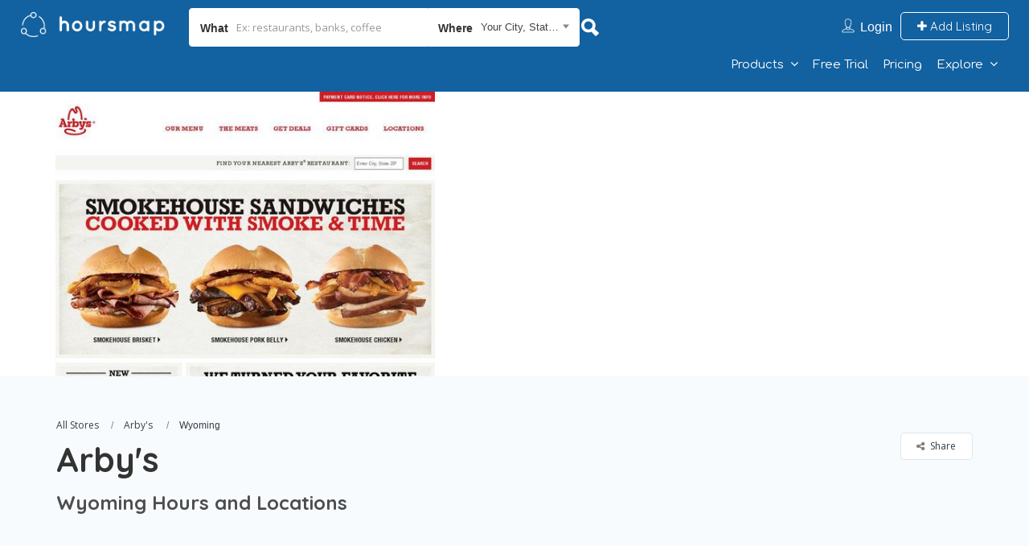

--- FILE ---
content_type: text/html; charset=UTF-8
request_url: https://www.hoursmap.com/s/wyoming/arby%27s-hours-locations-s1255223
body_size: 32301
content:
<!DOCTYPE html>
<!--[if IE 7 ]>    <html class="ie7"> <![endif]-->
<!--[if IE 8 ]>    <html class="ie8"> <![endif]-->

<html lang="en-US">
    <head>
        <meta charset="UTF-8"><link rel="preload" as="style" href="https://fonts.googleapis.com/css?family=Quicksand:300,400,500,600,700%7CComfortaa:300,400,500,600,700%7COpen%20Sans:300,400,500,600,700,800,300italic,400italic,500italic,600italic,700italic,800italic&#038;display=swap" />
<link rel="preload" href="https://www.hoursmap.com/wp-content/cache/fvm/min/1683600329-cssf0d595bb6125cd781b934ad0c79026cca066db3bfc1f5c740aa9e4dc6dc80.css" as="style" media="all"  />
<link rel="preload" href="https://www.hoursmap.com/wp-content/cache/fvm/min/1683600329-js512cf2d02790f428de21c08851242989d743e89528cd46823302473055e087.js" as="script" /><script data-cfasync="false">if(navigator.userAgent.match(/MSIE|Internet Explorer/i)||navigator.userAgent.match(/Trident\/7\..*?rv:11/i)){var href=document.location.href;if(!href.match(/[?&]iebrowser/)){if(href.indexOf("?")==-1){if(href.indexOf("#")==-1){document.location.href=href+"?iebrowser=1"}else{document.location.href=href.replace("#","?iebrowser=1#")}}else{if(href.indexOf("#")==-1){document.location.href=href+"&iebrowser=1"}else{document.location.href=href.replace("#","&iebrowser=1#")}}}}</script>
<script data-cfasync="false">class FVMLoader{constructor(e){this.triggerEvents=e,this.eventOptions={passive:!0},this.userEventListener=this.triggerListener.bind(this),this.delayedScripts={normal:[],async:[],defer:[]},this.allJQueries=[]}_addUserInteractionListener(e){this.triggerEvents.forEach(t=>window.addEventListener(t,e.userEventListener,e.eventOptions))}_removeUserInteractionListener(e){this.triggerEvents.forEach(t=>window.removeEventListener(t,e.userEventListener,e.eventOptions))}triggerListener(){this._removeUserInteractionListener(this),"loading"===document.readyState?document.addEventListener("DOMContentLoaded",this._loadEverythingNow.bind(this)):this._loadEverythingNow()}async _loadEverythingNow(){this._runAllDelayedCSS(),this._delayEventListeners(),this._delayJQueryReady(this),this._handleDocumentWrite(),this._registerAllDelayedScripts(),await this._loadScriptsFromList(this.delayedScripts.normal),await this._loadScriptsFromList(this.delayedScripts.defer),await this._loadScriptsFromList(this.delayedScripts.async),await this._triggerDOMContentLoaded(),await this._triggerWindowLoad(),window.dispatchEvent(new Event("wpr-allScriptsLoaded"))}_registerAllDelayedScripts(){document.querySelectorAll("script[type=fvmdelay]").forEach(e=>{e.hasAttribute("src")?e.hasAttribute("async")&&!1!==e.async?this.delayedScripts.async.push(e):e.hasAttribute("defer")&&!1!==e.defer||"module"===e.getAttribute("data-type")?this.delayedScripts.defer.push(e):this.delayedScripts.normal.push(e):this.delayedScripts.normal.push(e)})}_runAllDelayedCSS(){document.querySelectorAll("link[rel=fvmdelay]").forEach(e=>{e.setAttribute("rel","stylesheet")})}async _transformScript(e){return await this._requestAnimFrame(),new Promise(t=>{const n=document.createElement("script");let r;[...e.attributes].forEach(e=>{let t=e.nodeName;"type"!==t&&("data-type"===t&&(t="type",r=e.nodeValue),n.setAttribute(t,e.nodeValue))}),e.hasAttribute("src")?(n.addEventListener("load",t),n.addEventListener("error",t)):(n.text=e.text,t()),e.parentNode.replaceChild(n,e)})}async _loadScriptsFromList(e){const t=e.shift();return t?(await this._transformScript(t),this._loadScriptsFromList(e)):Promise.resolve()}_delayEventListeners(){let e={};function t(t,n){!function(t){function n(n){return e[t].eventsToRewrite.indexOf(n)>=0?"wpr-"+n:n}e[t]||(e[t]={originalFunctions:{add:t.addEventListener,remove:t.removeEventListener},eventsToRewrite:[]},t.addEventListener=function(){arguments[0]=n(arguments[0]),e[t].originalFunctions.add.apply(t,arguments)},t.removeEventListener=function(){arguments[0]=n(arguments[0]),e[t].originalFunctions.remove.apply(t,arguments)})}(t),e[t].eventsToRewrite.push(n)}function n(e,t){let n=e[t];Object.defineProperty(e,t,{get:()=>n||function(){},set(r){e["wpr"+t]=n=r}})}t(document,"DOMContentLoaded"),t(window,"DOMContentLoaded"),t(window,"load"),t(window,"pageshow"),t(document,"readystatechange"),n(document,"onreadystatechange"),n(window,"onload"),n(window,"onpageshow")}_delayJQueryReady(e){let t=window.jQuery;Object.defineProperty(window,"jQuery",{get:()=>t,set(n){if(n&&n.fn&&!e.allJQueries.includes(n)){n.fn.ready=n.fn.init.prototype.ready=function(t){e.domReadyFired?t.bind(document)(n):document.addEventListener("DOMContentLoaded2",()=>t.bind(document)(n))};const t=n.fn.on;n.fn.on=n.fn.init.prototype.on=function(){if(this[0]===window){function e(e){return e.split(" ").map(e=>"load"===e||0===e.indexOf("load.")?"wpr-jquery-load":e).join(" ")}"string"==typeof arguments[0]||arguments[0]instanceof String?arguments[0]=e(arguments[0]):"object"==typeof arguments[0]&&Object.keys(arguments[0]).forEach(t=>{delete Object.assign(arguments[0],{[e(t)]:arguments[0][t]})[t]})}return t.apply(this,arguments),this},e.allJQueries.push(n)}t=n}})}async _triggerDOMContentLoaded(){this.domReadyFired=!0,await this._requestAnimFrame(),document.dispatchEvent(new Event("DOMContentLoaded2")),await this._requestAnimFrame(),window.dispatchEvent(new Event("DOMContentLoaded2")),await this._requestAnimFrame(),document.dispatchEvent(new Event("wpr-readystatechange")),await this._requestAnimFrame(),document.wpronreadystatechange&&document.wpronreadystatechange()}async _triggerWindowLoad(){await this._requestAnimFrame(),window.dispatchEvent(new Event("wpr-load")),await this._requestAnimFrame(),window.wpronload&&window.wpronload(),await this._requestAnimFrame(),this.allJQueries.forEach(e=>e(window).trigger("wpr-jquery-load")),window.dispatchEvent(new Event("wpr-pageshow")),await this._requestAnimFrame(),window.wpronpageshow&&window.wpronpageshow()}_handleDocumentWrite(){const e=new Map;document.write=document.writeln=function(t){const n=document.currentScript,r=document.createRange(),i=n.parentElement;let a=e.get(n);void 0===a&&(a=n.nextSibling,e.set(n,a));const s=document.createDocumentFragment();r.setStart(s,0),s.appendChild(r.createContextualFragment(t)),i.insertBefore(s,a)}}async _requestAnimFrame(){return new Promise(e=>requestAnimationFrame(e))}static run(){const e=new FVMLoader(["keydown","mousemove","touchmove","touchstart","touchend","wheel"]);e._addUserInteractionListener(e)}}FVMLoader.run();</script><meta name="viewport" content="width=device-width, initial-scale=1"><meta http-equiv="Content-Type" content="text/html;charset=utf-8"><title>Arby&#8217;s Hours And Locations in Wyoming &#8211; Hoursmap</title><meta name='robots' content='max-image-preview:large' /><link rel="alternate" type="application/rss+xml" title="Hoursmap &raquo; Feed" href="https://www.hoursmap.com/feed/" /><link rel="alternate" type="application/rss+xml" title="Hoursmap &raquo; Comments Feed" href="https://www.hoursmap.com/comments/feed/" /><meta name="description" content="All Arby's hours and locations in Wyoming: Cheyenne... Get store opening hours, closing time, addresses, phone numbers, maps and directions." /><meta name="keywords" content="HoursMap,Arby's,Wyoming,WY,complete,business hours,hours,maps,directions,opening,closing,phone"><link rel="canonical" href="https://www.hoursmap.com/s/wyoming/arby%27s-hours-locations-s1255223"/><link rel="alternate" type="application/json" href="https://www.hoursmap.com/wp-json/wp/v2/pages/600833" /><link rel="alternate" type="application/json+oembed" href="https://www.hoursmap.com/wp-json/oembed/1.0/embed?url=https%3A%2F%2Fwww.hoursmap.com%2Fcsn%2F" /><link rel="alternate" type="text/xml+oembed" href="https://www.hoursmap.com/wp-json/oembed/1.0/embed?url=https%3A%2F%2Fwww.hoursmap.com%2Fcsn%2F&#038;format=xml" /><meta name="generator" content="Redux 4.4.0" /><link rel="stylesheet" href="https://www.hoursmap.com/wp-content/cache/fvm/min/1683600329-cssf0d595bb6125cd781b934ad0c79026cca066db3bfc1f5c740aa9e4dc6dc80.css" media="all" /><script data-cfasync='false' src='https://www.hoursmap.com/wp-content/cache/fvm/min/1683600329-js512cf2d02790f428de21c08851242989d743e89528cd46823302473055e087.js'></script>
<script defer='defer' src='https://www.hoursmap.com/wp-content/cache/fvm/min/1683600329-jsf8f7d00c73e3e1df7c26b65314ff5c459eb105f6d95fc1ac6e65ca591f75b5.js'></script>
	   <!-- Mobile Meta -->
		
				
		<META HTTP-EQUIV="CACHE-CONTROL" CONTENT="NO-CACHE" />


<script>
   var _gaq = _gaq || [];
  _gaq.push(['_setAccount', 'UA-15534650-2']);
  (function() {
    var ga = document.createElement('script'); ga.type = 'text/javascript'; ga.async = true;
    ga.src = ('https:' == document.location.protocol ? 'https://ssl' : 'http://www') + '.google-analytics.com/ga.js';
    var s = document.getElementsByTagName('script')[0]; s.parentNode.insertBefore(ga, s);
  })();
</script>


<!-- Facebook Pixel Code -->
<script>
  !function(f,b,e,v,n,t,s)
  {if(f.fbq)return;n=f.fbq=function(){n.callMethod?
  n.callMethod.apply(n,arguments):n.queue.push(arguments)};
  if(!f._fbq)f._fbq=n;n.push=n;n.loaded=!0;n.version='2.0';
  n.queue=[];t=b.createElement(e);t.async=!0;
  t.src=v;s=b.getElementsByTagName(e)[0];
  s.parentNode.insertBefore(t,s)}(window, document,'script',
  'https://connect.facebook.net/en_US/fbevents.js');
  fbq('init', '210778822816434');
  fbq('track', 'PageView');
</script>
<noscript>
  <img height="1" width="1" style="display:none" 
       src="https://www.facebook.com/tr?id=210778822816434&ev=PageView&noscript=1"/>
</noscript>
<!-- End Facebook Pixel Code -->

		<link rel="shortcut icon" href="https://www.hoursmap.com/wp-content/uploads/2017/01/favicon_share.png"/>	
		

<link rel='dns-prefetch' href='//static.addtoany.com' />
<link rel='dns-prefetch' href='//html5shim.googlecode.com' />
<link rel='dns-prefetch' href='//maps.googleapis.com' />
<link rel='dns-prefetch' href='//fonts.googleapis.com' />
<link rel='preconnect' href='https://fonts.gstatic.com' crossorigin />




<style id='global-styles-inline-css' type='text/css' media="all">body{--wp--preset--color--black:#000000;--wp--preset--color--cyan-bluish-gray:#abb8c3;--wp--preset--color--white:#ffffff;--wp--preset--color--pale-pink:#f78da7;--wp--preset--color--vivid-red:#cf2e2e;--wp--preset--color--luminous-vivid-orange:#ff6900;--wp--preset--color--luminous-vivid-amber:#fcb900;--wp--preset--color--light-green-cyan:#7bdcb5;--wp--preset--color--vivid-green-cyan:#00d084;--wp--preset--color--pale-cyan-blue:#8ed1fc;--wp--preset--color--vivid-cyan-blue:#0693e3;--wp--preset--color--vivid-purple:#9b51e0;--wp--preset--gradient--vivid-cyan-blue-to-vivid-purple:linear-gradient(135deg,rgba(6,147,227,1) 0%,rgb(155,81,224) 100%);--wp--preset--gradient--light-green-cyan-to-vivid-green-cyan:linear-gradient(135deg,rgb(122,220,180) 0%,rgb(0,208,130) 100%);--wp--preset--gradient--luminous-vivid-amber-to-luminous-vivid-orange:linear-gradient(135deg,rgba(252,185,0,1) 0%,rgba(255,105,0,1) 100%);--wp--preset--gradient--luminous-vivid-orange-to-vivid-red:linear-gradient(135deg,rgba(255,105,0,1) 0%,rgb(207,46,46) 100%);--wp--preset--gradient--very-light-gray-to-cyan-bluish-gray:linear-gradient(135deg,rgb(238,238,238) 0%,rgb(169,184,195) 100%);--wp--preset--gradient--cool-to-warm-spectrum:linear-gradient(135deg,rgb(74,234,220) 0%,rgb(151,120,209) 20%,rgb(207,42,186) 40%,rgb(238,44,130) 60%,rgb(251,105,98) 80%,rgb(254,248,76) 100%);--wp--preset--gradient--blush-light-purple:linear-gradient(135deg,rgb(255,206,236) 0%,rgb(152,150,240) 100%);--wp--preset--gradient--blush-bordeaux:linear-gradient(135deg,rgb(254,205,165) 0%,rgb(254,45,45) 50%,rgb(107,0,62) 100%);--wp--preset--gradient--luminous-dusk:linear-gradient(135deg,rgb(255,203,112) 0%,rgb(199,81,192) 50%,rgb(65,88,208) 100%);--wp--preset--gradient--pale-ocean:linear-gradient(135deg,rgb(255,245,203) 0%,rgb(182,227,212) 50%,rgb(51,167,181) 100%);--wp--preset--gradient--electric-grass:linear-gradient(135deg,rgb(202,248,128) 0%,rgb(113,206,126) 100%);--wp--preset--gradient--midnight:linear-gradient(135deg,rgb(2,3,129) 0%,rgb(40,116,252) 100%);--wp--preset--duotone--dark-grayscale:url('#wp-duotone-dark-grayscale');--wp--preset--duotone--grayscale:url('#wp-duotone-grayscale');--wp--preset--duotone--purple-yellow:url('#wp-duotone-purple-yellow');--wp--preset--duotone--blue-red:url('#wp-duotone-blue-red');--wp--preset--duotone--midnight:url('#wp-duotone-midnight');--wp--preset--duotone--magenta-yellow:url('#wp-duotone-magenta-yellow');--wp--preset--duotone--purple-green:url('#wp-duotone-purple-green');--wp--preset--duotone--blue-orange:url('#wp-duotone-blue-orange');--wp--preset--font-size--small:13px;--wp--preset--font-size--medium:20px;--wp--preset--font-size--large:36px;--wp--preset--font-size--x-large:42px;--wp--preset--spacing--20:0.44rem;--wp--preset--spacing--30:0.67rem;--wp--preset--spacing--40:1rem;--wp--preset--spacing--50:1.5rem;--wp--preset--spacing--60:2.25rem;--wp--preset--spacing--70:3.38rem;--wp--preset--spacing--80:5.06rem}:where(.is-layout-flex){gap:.5em}body .is-layout-flow>.alignleft{float:left;margin-inline-start:0;margin-inline-end:2em}body .is-layout-flow>.alignright{float:right;margin-inline-start:2em;margin-inline-end:0}body .is-layout-flow>.aligncenter{margin-left:auto!important;margin-right:auto!important}body .is-layout-constrained>.alignleft{float:left;margin-inline-start:0;margin-inline-end:2em}body .is-layout-constrained>.alignright{float:right;margin-inline-start:2em;margin-inline-end:0}body .is-layout-constrained>.aligncenter{margin-left:auto!important;margin-right:auto!important}body .is-layout-constrained>:where(:not(.alignleft):not(.alignright):not(.alignfull)){max-width:var(--wp--style--global--content-size);margin-left:auto!important;margin-right:auto!important}body .is-layout-constrained>.alignwide{max-width:var(--wp--style--global--wide-size)}body .is-layout-flex{display:flex}body .is-layout-flex{flex-wrap:wrap;align-items:center}body .is-layout-flex>*{margin:0}:where(.wp-block-columns.is-layout-flex){gap:2em}.has-black-color{color:var(--wp--preset--color--black)!important}.has-cyan-bluish-gray-color{color:var(--wp--preset--color--cyan-bluish-gray)!important}.has-white-color{color:var(--wp--preset--color--white)!important}.has-pale-pink-color{color:var(--wp--preset--color--pale-pink)!important}.has-vivid-red-color{color:var(--wp--preset--color--vivid-red)!important}.has-luminous-vivid-orange-color{color:var(--wp--preset--color--luminous-vivid-orange)!important}.has-luminous-vivid-amber-color{color:var(--wp--preset--color--luminous-vivid-amber)!important}.has-light-green-cyan-color{color:var(--wp--preset--color--light-green-cyan)!important}.has-vivid-green-cyan-color{color:var(--wp--preset--color--vivid-green-cyan)!important}.has-pale-cyan-blue-color{color:var(--wp--preset--color--pale-cyan-blue)!important}.has-vivid-cyan-blue-color{color:var(--wp--preset--color--vivid-cyan-blue)!important}.has-vivid-purple-color{color:var(--wp--preset--color--vivid-purple)!important}.has-black-background-color{background-color:var(--wp--preset--color--black)!important}.has-cyan-bluish-gray-background-color{background-color:var(--wp--preset--color--cyan-bluish-gray)!important}.has-white-background-color{background-color:var(--wp--preset--color--white)!important}.has-pale-pink-background-color{background-color:var(--wp--preset--color--pale-pink)!important}.has-vivid-red-background-color{background-color:var(--wp--preset--color--vivid-red)!important}.has-luminous-vivid-orange-background-color{background-color:var(--wp--preset--color--luminous-vivid-orange)!important}.has-luminous-vivid-amber-background-color{background-color:var(--wp--preset--color--luminous-vivid-amber)!important}.has-light-green-cyan-background-color{background-color:var(--wp--preset--color--light-green-cyan)!important}.has-vivid-green-cyan-background-color{background-color:var(--wp--preset--color--vivid-green-cyan)!important}.has-pale-cyan-blue-background-color{background-color:var(--wp--preset--color--pale-cyan-blue)!important}.has-vivid-cyan-blue-background-color{background-color:var(--wp--preset--color--vivid-cyan-blue)!important}.has-vivid-purple-background-color{background-color:var(--wp--preset--color--vivid-purple)!important}.has-black-border-color{border-color:var(--wp--preset--color--black)!important}.has-cyan-bluish-gray-border-color{border-color:var(--wp--preset--color--cyan-bluish-gray)!important}.has-white-border-color{border-color:var(--wp--preset--color--white)!important}.has-pale-pink-border-color{border-color:var(--wp--preset--color--pale-pink)!important}.has-vivid-red-border-color{border-color:var(--wp--preset--color--vivid-red)!important}.has-luminous-vivid-orange-border-color{border-color:var(--wp--preset--color--luminous-vivid-orange)!important}.has-luminous-vivid-amber-border-color{border-color:var(--wp--preset--color--luminous-vivid-amber)!important}.has-light-green-cyan-border-color{border-color:var(--wp--preset--color--light-green-cyan)!important}.has-vivid-green-cyan-border-color{border-color:var(--wp--preset--color--vivid-green-cyan)!important}.has-pale-cyan-blue-border-color{border-color:var(--wp--preset--color--pale-cyan-blue)!important}.has-vivid-cyan-blue-border-color{border-color:var(--wp--preset--color--vivid-cyan-blue)!important}.has-vivid-purple-border-color{border-color:var(--wp--preset--color--vivid-purple)!important}.has-vivid-cyan-blue-to-vivid-purple-gradient-background{background:var(--wp--preset--gradient--vivid-cyan-blue-to-vivid-purple)!important}.has-light-green-cyan-to-vivid-green-cyan-gradient-background{background:var(--wp--preset--gradient--light-green-cyan-to-vivid-green-cyan)!important}.has-luminous-vivid-amber-to-luminous-vivid-orange-gradient-background{background:var(--wp--preset--gradient--luminous-vivid-amber-to-luminous-vivid-orange)!important}.has-luminous-vivid-orange-to-vivid-red-gradient-background{background:var(--wp--preset--gradient--luminous-vivid-orange-to-vivid-red)!important}.has-very-light-gray-to-cyan-bluish-gray-gradient-background{background:var(--wp--preset--gradient--very-light-gray-to-cyan-bluish-gray)!important}.has-cool-to-warm-spectrum-gradient-background{background:var(--wp--preset--gradient--cool-to-warm-spectrum)!important}.has-blush-light-purple-gradient-background{background:var(--wp--preset--gradient--blush-light-purple)!important}.has-blush-bordeaux-gradient-background{background:var(--wp--preset--gradient--blush-bordeaux)!important}.has-luminous-dusk-gradient-background{background:var(--wp--preset--gradient--luminous-dusk)!important}.has-pale-ocean-gradient-background{background:var(--wp--preset--gradient--pale-ocean)!important}.has-electric-grass-gradient-background{background:var(--wp--preset--gradient--electric-grass)!important}.has-midnight-gradient-background{background:var(--wp--preset--gradient--midnight)!important}.has-small-font-size{font-size:var(--wp--preset--font-size--small)!important}.has-medium-font-size{font-size:var(--wp--preset--font-size--medium)!important}.has-large-font-size{font-size:var(--wp--preset--font-size--large)!important}.has-x-large-font-size{font-size:var(--wp--preset--font-size--x-large)!important}.wp-block-navigation a:where(:not(.wp-element-button)){color:inherit}:where(.wp-block-columns.is-layout-flex){gap:2em}.wp-block-pullquote{font-size:1.5em;line-height:1.6}</style>






























<link rel="stylesheet" href="https://fonts.googleapis.com/css?family=Quicksand:300,400,500,600,700%7CComfortaa:300,400,500,600,700%7COpen%20Sans:300,400,500,600,700,800,300italic,400italic,500italic,600italic,700italic,800italic&#038;display=swap" media="print" onload="this.media='all'"><noscript><link rel="stylesheet" href="https://fonts.googleapis.com/css?family=Quicksand:300,400,500,600,700%7CComfortaa:300,400,500,600,700%7COpen%20Sans:300,400,500,600,700,800,300italic,400italic,500italic,600italic,700italic,800italic&#038;display=swap" /></noscript><script>
            window._nslDOMReady = function (callback) {
                if ( document.readyState === "complete" || document.readyState === "interactive" ) {
                    callback();
                } else {
                    document.addEventListener( "DOMContentLoaded", callback );
                }
            };
            </script>

<script id='ajax-login-script-js-extra'>
/* <![CDATA[ */
var ajax_login_object = {"ajaxurl":"https:\/\/www.hoursmap.com\/wp-admin\/admin-ajax.php","redirecturl":"https:\/\/www.hoursmap.com\/s\/wyoming\/arby%27s-hours-locations-s1255223","loadingmessage":"<span class=\"alert alert-info\">Please wait...<i class=\"fa fa-spinner fa-spin\"><\/i><\/span>"};
/* ]]> */
</script>

<script id='search-ajax-script-js-extra'>
/* <![CDATA[ */
var ajax_search_term_object = {"ajaxurl":"https:\/\/www.hoursmap.com\/wp-admin\/admin-ajax.php","dot_id":"0"};
/* ]]> */
</script>


<script id='ajax-single-ajax-js-extra'>
/* <![CDATA[ */
var single_ajax_object = {"ajaxurl":"https:\/\/www.hoursmap.com\/wp-admin\/admin-ajax.php"};
/* ]]> */
</script>

<script id='ajax-approvereview-script-js-extra'>
/* <![CDATA[ */
var ajax_approvereview_object = {"ajaxurl":"https:\/\/www.hoursmap.com\/wp-admin\/admin-ajax.php"};
/* ]]> */
</script>

<script id='listingpro_home_map-js-extra'>
/* <![CDATA[ */
var listingpro_home_map_object = {"ajaxurl":"https:\/\/www.hoursmap.com\/wp-admin\/admin-ajax.php"};
/* ]]> */
</script>

<script id='listingpro_home_map-js-after'>
function hmwp_mapload() {
  var em = document.getElementById('embed_map');
  if (0 && screen && screen.width<=767) { 
    em.style.display = 'none';
  } else if (typeof hm_map_src !== 'undefined') {
    document.getElementById('embed_map').src=hm_map_src;
    em.style.display = 'block';
  }
}
jQuery(hmwp_mapload);
</script>
<script id='addtoany-core-js-before'>
window.a2a_config=window.a2a_config||{};a2a_config.callbacks=[];a2a_config.overlays=[];a2a_config.templates={};
</script>
<script async src =https://static.addtoany.com/menu/page.js id='addtoany-core-js'></script>


<script id='review-submit-ajax-js-extra'>
/* <![CDATA[ */
var ajax_review_object = {"ajaxurl":"https:\/\/www.hoursmap.com\/wp-admin\/admin-ajax.php"};
/* ]]> */
</script>

<script id='ajax-term-script-js-extra'>
/* <![CDATA[ */
var ajax_term_object = {"ajaxurl":"https:\/\/www.hoursmap.com\/wp-admin\/admin-ajax.php"};
/* ]]> */
</script>

<script src='https://maps.googleapis.com/maps/api/js?key=AIzaSyCRTNvSQRXhkObtowgRi395NpVxHtInhOI&#038;libraries=places' id='mapsjs-js'></script>






<script>
function downloadUrlcsn(url,mydata,callback) {
 var r = new XMLHttpRequest;
 r.onreadystatechange = function() {
   if (r.readyState == 4) {
     r.onreadystatechange = function () {};
     callback(mydata, r.responseText, r.status);
   }
 };
 r.open('GET', url, true);
 r.send();
}

var srch_placeholder = 'Enter City, State or Zip Code';

function submitEnter(e) {
  if (e.keyCode == 13 || e.which == 13) {
    getUserLocationBySearch(0,0);
  }
}
function locError(s) {
  document.getElementById('loaderError').style.display = 'block';
  document.getElementById('loaderError').innerHTML = s;
  document.getElementById('nearestLocation').style.display = 'none'; 
}

function gotLocReplycsn(callbackData, response, status) {

  document.getElementById('locLoader').style.display = 'none';
  clearTimeout(loaderTimeoutId);
  
  if (status!=200) { locError('Error contacting server.'); return; }
  var r = JSON.parse(response);

  if(r.error) {
    if(callbackData.isonload) {
      return;
    }
    if(r.message) {
      locError(r.message);
    } else {
      locError('Server returned an error.');
    }
    return;
  }

  for(i=0; i<r.data.count; i++) {
    if (i==0) {
      document.getElementById('nearestLocation').style.display = 'block'; 
    }
    fillLocSlot("#nearLoc" + (i+1), r.data.row[i]);
  }

}
function fillLocSlot(id, json_row) {
  var permcl = (document.querySelector('#no-hmhours-meta')!==null);
  if (permcl) { 
    json_row.color = 'red';
    json_row.hours = '<span style="color:red;">Closed Permanently</span>';
  }

  document.querySelector(id).style.display = 'block';
  document.querySelector(id + " div.nearball").className = 'nearball ' + json_row.color;
  document.querySelector(id + " h2").className = json_row.color;
  document.querySelector(id + " a.neara").href = json_row.url;
  document.querySelector(id + " a.neara").innerHTML = json_row.name;
  document.querySelector(id + " div.dist").innerHTML = json_row.dist_miles + ' miles';
  document.querySelector(id + " div.divAddress").innerHTML=json_row.addr + '<br><span>' + json_row.hours + '</span>';
  document.querySelector(id + " div.divPhone").innerHTML = json_row.phone;

  if (id=='#nearLoc1') {
    var idmatch = json_row.url.match(/-b([0-9]+)\/?$/);
    if (idmatch && idmatch[1] && document.getElementById('linktocreate')) {
      document.getElementById('linktocreate').href = 'https://www.hoursmap.com/nearby-stores-d'+idmatch[1];
    }
  }
}


var locCBData = {};

var locUrl = "/find_site_nearest.php?site_id=1255223";
  
function getUserLocationBySearch(x, y) {
  var el = document.getElementById('nearestForm').elements["cszip"];
  var s_locUrl;

  if (!x && !y) {
    if (el.value==srch_placeholder) { return; }
    locCBData.isonload = 0;
    var nq = document.getElementById('nearq');
    if (nq) { nq.style.display = 'none'; }
    s_locUrl = locUrl + '&q=' + encodeURIComponent(el.value) + '&q_state=WYWY';  } else {
    s_locUrl = locUrl + '&onload=1&x=' + encodeURIComponent(x) + '&y=' + encodeURIComponent(y);  
    locCBData.isonload = 1;
  }
  document.getElementById('locLoader').style.display = 'block';
  document.getElementById('loaderError').style.display = 'none';
  clearTimeout(loaderTimeoutId);
  loaderTimeoutId = setTimeout(function () {
      document.getElementById('locLoader').style.display = 'none';
    }, 15000);

  downloadUrlcsn(s_locUrl, locCBData, gotLocReplycsn);
}

function closeNearest() {
  var close_locUrl = locUrl + '&close=1';
  document.getElementById('nearestLocation').style.display = 'none';
  downloadUrlcsn(close_locUrl, locCBData, function(){});
}

var loaderTimeoutId;
var hm_pageType='n';

function getUserLocation(isOnLoad) {
  var startPos;
  var nq = document.getElementById('nearq');
  if (nq) { nq.style.display = 'none'; }
  if ("geolocation" in navigator) {
    document.getElementById('locLoader').style.display = 'block';
    document.getElementById('loaderError').style.display = 'none';
    clearTimeout(loaderTimeoutId);
    loaderTimeoutId = setTimeout(function () {
	document.getElementById('locLoader').style.display = 'none';
      }, 15000);

    // 20 minutes old ok, 5sec timeout
    var geoOptions = {
    maximumAge: 20 * 60 * 1000,
    timeout: 13 * 1000
    }
    var geoSuccess = function(position) {
      document.getElementById('locLoader').style.display = 'none';
      clearTimeout(loaderTimeoutId);
      startPos = position;
      var xy_locUrl = locUrl + '&x=' + encodeURIComponent(startPos.coords.longitude) + '&y=' + encodeURIComponent(startPos.coords.latitude);

      document.getElementById('locLoader').style.display = 'block';
      clearTimeout(loaderTimeoutId);
      loaderTimeoutId = setTimeout(function () {
	  document.getElementById('locLoader').style.display = 'none';
      } , 15000);
      downloadUrlcsn(xy_locUrl, locCBData, gotLocReplycsn);
    };
    var geoError = function(error) {
      document.getElementById('locLoader').style.display = 'none';
      clearTimeout(loaderTimeoutId);
      if (!isOnLoad) { locError('Error getting location (' + error.message + ')' ); }
      console.log('Geo Error occurred. Error code: ' + error.code);
    };
    navigator.geolocation.getCurrentPosition(geoSuccess, geoError, geoOptions);
  } else {
    // error not supported
    locError('Error: location not available in this browser.');
  }
}
function myonload(search, cszip) {
  //simpleOnload();
  document.getElementById('cszip').value = cszip;
  // document.getElementById('lstDropDown_First').value = search;

  var el = document.getElementById('nearestForm').elements["cszip"];
  if (el.offsetWidth<200) {
    srch_placeholder = 'City, State or Zip';
  }
  try {
    if (!el.value && el!==document.activeElement) {
      el.value=srch_placeholder;
    }
  } catch ( err ) { }if (hm_pageType=='n' || hm_pageType=='s') { getUserLocation(1); }

}
function searchMap() {
  document.getElementById('cszip').value = 'WY';
  document.getElementById('lstDropDown_First').value = 'Arby\'s';
  document.forms.search.submit();
}

window.addEventListener('load', function() {myonload('Arby\'s','WY');});
</script>


<link rel="preconnect" href="https://example.com">
<link rel="preconnect" href="https://googleads.g.doubleclick.net">
<link rel="preconnect" href="https://ajax.googleapis.com">
<link rel="preconnect" href="https://ssl.google-analytics.com">
<link rel="preconnect" href="https://maps.gstatic.com">
<link rel="preconnect" href="https://maps.googleapis.com">
<link rel="preconnect" href="https://khms0.googleapis.com">
<link rel="preconnect" href="https://www.google.com">
<link rel="preconnect" href="https://adservice.google.com">
<link rel="preconnect" href="https://www.googletagservices.com">
<link rel="preconnect" href="https://pagead2.googlesyndication.com">
<link rel="preconnect" href="https://www.youtube.com">
<link rel="preconnect" href="https://fonts.googleapis.com">
<link rel="preconnect" href="https://s.ytimg.com">
<link rel="preconnect" href="https://securepubads.g.doubleclick.net">
<link rel="preconnect" href="https://code.jquery.com">
<link rel="preconnect" href="https://geoip-db.com">


<script src="https://script.tapfiliate.com/tapfiliate.js" async></script>
  <script>
      (function(t,a,p){t.TapfiliateObject=a;t[a]=t[a]||function(){
      (t[a].q=t[a].q||[]).push(arguments)}})(window,'tap');

      tap('create', '29094-4a8159', { integration: "stripe" });
      tap('detect');
  </script>
<script>
  var googletag = googletag || {};
googletag.cmd = googletag.cmd || [];
(function() {
  var gads = document.createElement('script');
  gads.async = true;
  gads.type = 'text/javascript';
  var useSSL = 'https:' == document.location.protocol;
  gads.src = (useSSL ? 'https:' : 'http:') +
    '//www.googletagservices.com/tag/js/gpt.js';
  var node = document.getElementsByTagName('script')[0];
  node.parentNode.insertBefore(gads, node);
 })();
</script>

<script>
      googletag.cmd.push(function() {
          var mapping = googletag.sizeMapping().addSize([320, 100], [320, 50]).addSize([768, 100], [728, 90]).addSize([0, 0], [320, 50]).build();

googletag.pubads().setTargeting('sid','1255223');
var width = window.innerWidth || document.documentElement.clientWidth;
googletag.defineSlot('/6252772/s_160x600_bottom', [160, 600], 'div-gpt-ad-1334128640426-0').addService(googletag.pubads());
googletag.defineSlot('/6252772/s_728x90_bottom', [728, 90], 'div-gpt-ad-1334126521659-0').addService(googletag.pubads()).set('adsense_channel_ids','7827953210');
          googletag.pubads().enableSingleRequest();
          googletag.enableServices();
      });

</script>


<script async src="//pagead2.googlesyndication.com/pagead/js/adsbygoogle.js"></script>
<script>
  (adsbygoogle = window.adsbygoogle || []).push({
    google_ad_client: "ca-pub-2692115311222081",
    enable_page_level_ads: true
    });
</script>
<link rel="https://api.w.org/" href="https://www.hoursmap.com/wp-json/" /><link rel='shortlink' href='https://www.hoursmap.com/?p=600833' />


<style type="text/css" media="all">div.nsl-container[data-align="left"]{text-align:left}div.nsl-container[data-align="center"]{text-align:center}div.nsl-container[data-align="right"]{text-align:right}div.nsl-container div.nsl-container-buttons a[data-plugin="nsl"]{text-decoration:none;box-shadow:none;border:0}div.nsl-container .nsl-container-buttons{display:flex;padding:5px 0}div.nsl-container.nsl-container-block .nsl-container-buttons{display:inline-grid;grid-template-columns:minmax(145px,auto)}div.nsl-container-block-fullwidth .nsl-container-buttons{flex-flow:column;align-items:center}div.nsl-container-block-fullwidth .nsl-container-buttons a,div.nsl-container-block .nsl-container-buttons a{flex:1 1 auto;display:block;margin:5px 0;width:100%}div.nsl-container-inline{margin:-5px;text-align:left}div.nsl-container-inline .nsl-container-buttons{justify-content:center;flex-wrap:wrap}div.nsl-container-inline .nsl-container-buttons a{margin:5px;display:inline-block}div.nsl-container-grid .nsl-container-buttons{flex-flow:row;align-items:center;flex-wrap:wrap}div.nsl-container-grid .nsl-container-buttons a{flex:1 1 auto;display:block;margin:5px;max-width:280px;width:100%}@media only screen and (min-width:650px){div.nsl-container-grid .nsl-container-buttons a{width:auto}}div.nsl-container .nsl-button{cursor:pointer;vertical-align:top;border-radius:4px}div.nsl-container .nsl-button-default{color:#fff;display:flex}div.nsl-container .nsl-button-icon{display:inline-block}div.nsl-container .nsl-button-svg-container{flex:0 0 auto;padding:8px;display:flex;align-items:center}div.nsl-container svg{height:24px;width:24px;vertical-align:top}div.nsl-container .nsl-button-default div.nsl-button-label-container{margin:0 24px 0 12px;padding:10px 0;font-family:Helvetica,Arial,sans-serif;font-size:16px;line-height:20px;letter-spacing:.25px;overflow:hidden;text-align:center;text-overflow:clip;white-space:nowrap;flex:1 1 auto;-webkit-font-smoothing:antialiased;-moz-osx-font-smoothing:grayscale;text-transform:none;display:inline-block}div.nsl-container .nsl-button-google[data-skin="dark"] .nsl-button-svg-container{margin:1px;padding:7px;border-radius:3px;background:#fff}div.nsl-container .nsl-button-google[data-skin="light"]{border-radius:1px;box-shadow:0 1px 5px 0 rgba(0,0,0,.25);color:RGBA(0,0,0,.54)}div.nsl-container .nsl-button-apple .nsl-button-svg-container{padding:0 6px}div.nsl-container .nsl-button-apple .nsl-button-svg-container svg{height:40px;width:auto}div.nsl-container .nsl-button-apple[data-skin="light"]{color:#000;box-shadow:0 0 0 1px #000}div.nsl-container .nsl-button-facebook[data-skin="white"]{color:#000;box-shadow:inset 0 0 0 1px #000}div.nsl-container .nsl-button-facebook[data-skin="light"]{color:#1877F2;box-shadow:inset 0 0 0 1px #1877F2}div.nsl-container .nsl-button-apple div.nsl-button-label-container{font-size:17px;font-family:-apple-system,BlinkMacSystemFont,"Segoe UI",Roboto,Helvetica,Arial,sans-serif,"Apple Color Emoji","Segoe UI Emoji","Segoe UI Symbol"}div.nsl-container .nsl-button-slack div.nsl-button-label-container{font-size:17px;font-family:-apple-system,BlinkMacSystemFont,"Segoe UI",Roboto,Helvetica,Arial,sans-serif,"Apple Color Emoji","Segoe UI Emoji","Segoe UI Symbol"}div.nsl-container .nsl-button-slack[data-skin="light"]{color:#000;box-shadow:inset 0 0 0 1px #DDD}div.nsl-container .nsl-button-tiktok[data-skin="light"]{color:#161823;box-shadow:0 0 0 1px rgba(22,24,35,.12)}.nsl-clear{clear:both}.nsl-container{clear:both}div.nsl-container-inline[data-align="left"] .nsl-container-buttons{justify-content:flex-start}div.nsl-container-inline[data-align="center"] .nsl-container-buttons{justify-content:center}div.nsl-container-inline[data-align="right"] .nsl-container-buttons{justify-content:flex-end}div.nsl-container-grid[data-align="left"] .nsl-container-buttons{justify-content:flex-start}div.nsl-container-grid[data-align="center"] .nsl-container-buttons{justify-content:center}div.nsl-container-grid[data-align="right"] .nsl-container-buttons{justify-content:flex-end}div.nsl-container-grid[data-align="space-around"] .nsl-container-buttons{justify-content:space-around}div.nsl-container-grid[data-align="space-between"] .nsl-container-buttons{justify-content:space-between}#nsl-redirect-overlay{display:flex;flex-direction:column;justify-content:center;align-items:center;position:fixed;z-index:1000000;left:0;top:0;width:100%;height:100%;backdrop-filter:blur(1px);background-color:RGBA(0,0,0,.32);}#nsl-redirect-overlay-container{display:flex;flex-direction:column;justify-content:center;align-items:center;background-color:#fff;padding:30px;border-radius:10px}#nsl-redirect-overlay-spinner{content:'';display:block;margin:20px;border:9px solid RGBA(0,0,0,.6);border-top:9px solid #fff;border-radius:50%;box-shadow:inset 0 0 0 1px RGBA(0,0,0,.6),0 0 0 1px RGBA(0,0,0,.6);width:40px;height:40px;animation:nsl-loader-spin 2s linear infinite}@keyframes nsl-loader-spin{0%{transform:rotate(0deg)}to{transform:rotate(360deg)}}#nsl-redirect-overlay-title{font-family:-apple-system,BlinkMacSystemFont,"Segoe UI",Roboto,Oxygen-Sans,Ubuntu,Cantarell,"Helvetica Neue",sans-serif;font-size:18px;font-weight:700;color:#3C434A}#nsl-redirect-overlay-text{font-family:-apple-system,BlinkMacSystemFont,"Segoe UI",Roboto,Oxygen-Sans,Ubuntu,Cantarell,"Helvetica Neue",sans-serif;text-align:center;font-size:14px;color:#3C434A}</style>    <script>
        jQuery(document).ready(function(){

});    </script>
    <style id="listingpro_options-dynamic-css" title="dynamic-css" class="redux-options-output" media="all">.menu-item a{font-family:Comfortaa;font-weight:400;font-style:normal;font-display:swap}</style><noscript><style> .wpb_animate_when_almost_visible { opacity: 1; }</style></noscript>    </head>
			<body class="page-template page-template-page-csn page-template-page-csn-php page page-id-600833 single-listing  wpb-js-composer js-comp-ver-6.10.0 vc_responsive" data-submitlink=https://www.hoursmap.com/submit-listing/ data-sliderstyle=style2 data-defaultmaplat=37.7782251 data-defaultmaplot= -122.4424955 data-lpsearchmode=titlematch data-maplistingby=geolocaion >
	
	
				<div id="page"  data-detail-page-style=lp_detail_page_styles1 data-lpattern=no_region data-mstyle="1" data-sitelogo=https://www.hoursmap.com/wp-content/uploads/2017/01/logo_hoursmap.png data-site-url=https://www.hoursmap.com/ data-ipapi=gpsloc data-lpcurrentloconhome=1 data-mtoken=0  class="clearfix lp_detail_page_styles1">

				<!--===========================header-views========================-->
				

	<div class="pos-relative header-inner-page-wrap">
		<div class="header-container  4" style="background-image: url(https://www.hoursmap.com/wp-content/uploads/2020/08/Grilled-Steak-scaled.jpg);">
    
	<!--================================full width with blue background====================================-->
 	
	<header class="header-without-topbar header-normal pos-relative lp-header-full-width">
			
			
			<div id="menu" class="small-screen">
											<a href="https://www.hoursmap.com/submit-listing/" class="lpl-button">Add Listing</a>

																<a class="lpl-button md-trigger" data-modal="modal-3">Login</a>
				<ul id="menu-inner" class="mobile-menu"><li id="menu-item-711263" class="menu-item menu-item-type-post_type menu-item-object-page menu-item-has-children menu-item-711263"><a href="https://www.hoursmap.com/biz/products/">Products</a>
<ul class="sub-menu">
	<li id="menu-item-711619" class="menu-item menu-item-type-post_type menu-item-object-page menu-item-711619"><a href="https://www.hoursmap.com/biz/real-estate-info-connect/">Real Estate Info Connect</a></li>
	<li id="menu-item-710706" class="menu-item menu-item-type-post_type menu-item-object-page menu-item-710706"><a href="https://www.hoursmap.com/biz/email-marketing/">Email Marketing</a></li>
	<li id="menu-item-710701" class="menu-item menu-item-type-post_type menu-item-object-page menu-item-710701"><a href="https://www.hoursmap.com/biz/referral-marketing/">Referral Marketing</a></li>
	<li id="menu-item-710703" class="menu-item menu-item-type-post_type menu-item-object-page menu-item-710703"><a href="https://www.hoursmap.com/biz/qr-code-menu/">Pages and QR Codes</a></li>
	<li id="menu-item-710707" class="menu-item menu-item-type-post_type menu-item-object-page menu-item-710707"><a href="https://www.hoursmap.com/biz/get-recommendations/">Review Booster</a></li>
	<li id="menu-item-710704" class="menu-item menu-item-type-post_type menu-item-object-page menu-item-710704"><a href="https://www.hoursmap.com/biz/essentials-plan/">Essentials Plan</a></li>
	<li id="menu-item-711113" class="menu-item menu-item-type-post_type menu-item-object-page menu-item-711113"><a href="https://www.hoursmap.com/biz/plus-plan/">Plus Plan</a></li>
</ul>
</li>
<li id="menu-item-711817" class="menu-item menu-item-type-custom menu-item-object-custom menu-item-711817"><a href="https://www.hoursmap.com/biz/trial-enroll?coupon_code=free1nfa">Free Trial</a></li>
<li id="menu-item-711593" class="menu-item menu-item-type-post_type menu-item-object-page menu-item-711593"><a href="https://www.hoursmap.com/pricing/">Pricing</a></li>
<li id="menu-item-51387" class="menu-item menu-item-type-custom menu-item-object-custom menu-item-has-children menu-item-51387"><a href="#">Explore</a>
<ul class="sub-menu">
	<li id="menu-item-177" class="menu-item menu-item-type-custom menu-item-object-custom menu-item-has-children menu-item-177"><a class="md-trigger" data-modal="modal-changetime" href="#">Times</a>
	<ul class="sub-menu">
		<li id="menu-item-180" class="menu-item menu-item-type-custom menu-item-object-custom menu-item-180"><a href="https://www.hoursmap.com/wp-admin/admin-post.php?action=hmwp_difftime&from=%2Fs%2Fwyoming%2Farby%2527s-hours-locations-s1255223&csrf=1cdd7fe58e6bd606e8145bbf3e35406542f2804cc94924b0e68bbd47c5c3b78a&texttime=now">Current Time (Now)</a></li>
		<li id="menu-item-181" class="menu-item menu-item-type-custom menu-item-object-custom menu-item-181"><a class="md-trigger" data-modal="modal-changetime" href="#">Change Time</a><hr class="menu-separator"></li>
		<li id="menu-item-178" class="menu-item menu-item-type-custom menu-item-object-custom menu-item-178"><a href="https://www.hoursmap.com/wp-admin/admin-post.php?action=hmwp_difftime&from=%2Fs%2Fwyoming%2Farby%2527s-hours-locations-s1255223&csrf=1cdd7fe58e6bd606e8145bbf3e35406542f2804cc94924b0e68bbd47c5c3b78a&texttime=%2B1+hour">One hour from now</a></li>
		<li id="menu-item-179" class="menu-item menu-item-type-custom menu-item-object-custom menu-item-179"><a href="https://www.hoursmap.com/wp-admin/admin-post.php?action=hmwp_difftime&from=%2Fs%2Fwyoming%2Farby%2527s-hours-locations-s1255223&csrf=1cdd7fe58e6bd606e8145bbf3e35406542f2804cc94924b0e68bbd47c5c3b78a&texttime=today+11%3A00pm">Late Night (11pm)</a></li>
	</ul>
</li>
	<li id="menu-item-57271" class="menu-item menu-item-type-post_type menu-item-object-page menu-item-57271"><a href="https://www.hoursmap.com/bookmarks/">Bookmarks</a></li>
	<li id="menu-item-600845" class="menu-item menu-item-type-custom menu-item-object-custom menu-item-600845"><a href="https://www.hoursmap.com/listing-category/apparel/">Apparel</a></li>
	<li id="menu-item-600841" class="menu-item menu-item-type-custom menu-item-object-custom menu-item-600841"><a href="https://www.hoursmap.com/listing-category/banks-finance">Banks &#038; Finance</a></li>
	<li id="menu-item-600844" class="menu-item menu-item-type-custom menu-item-object-custom menu-item-600844"><a href="https://www.hoursmap.com/listing-category/shopping">Shopping</a></li>
	<li id="menu-item-600842" class="menu-item menu-item-type-custom menu-item-object-custom menu-item-600842"><a href="https://www.hoursmap.com/listing-category/food-grocery">Food &#038; Grocery</a></li>
	<li id="menu-item-600849" class="menu-item menu-item-type-custom menu-item-object-custom menu-item-600849"><a href="https://www.hoursmap.com/listing-category/hair-beauty/">Hair &#038; Beauty</a></li>
	<li id="menu-item-600846" class="menu-item menu-item-type-custom menu-item-object-custom menu-item-600846"><a href="https://www.hoursmap.com/listing-category/post-offices/">Post Offices</a></li>
	<li id="menu-item-600847" class="menu-item menu-item-type-custom menu-item-object-custom menu-item-600847"><a href="https://www.hoursmap.com/listing-category/restaurants/">Restaurants</a></li>
	<li id="menu-item-603082" class="menu-item menu-item-type-custom menu-item-object-custom menu-item-603082"><a href="https://www.hoursmap.com/listing-category/automotive">Automotive</a></li>
	<li id="menu-item-612086" class="menu-item menu-item-type-post_type menu-item-object-page menu-item-612086"><a href="https://www.hoursmap.com/hours/">Popular Stores</a></li>
	<li id="menu-item-600988" class="menu-item menu-item-type-post_type menu-item-object-page menu-item-600988"><a href="https://www.hoursmap.com/recent/">Recently Added</a></li>
</ul>
</li>
</ul>			</div>

			<div class="lp-menu-bar header-bg-color-class">
			<div class="fullwidth-header">
				<div class="row">
					<div class="col-md-2 col-xs-6 lp-logo-container">
						<div class="lp-logo">
							<a href="https://www.hoursmap.com/">
								<img src="https://www.hoursmap.com/wp-content/uploads/2017/01/logo_hoursmap.png" alt="" />							</a>
						</div>
					</div>
					<div class="header-right-panel clearfix col-md-10 col-sm-10 col-xs-12">
						
<div class="header-filter pos-relative form-group margin-bottom-0 col-md-6"  >

	<form autocomplete="off" class="form-inline top-search-form" action="https://www.hoursmap.com" method="get" accept-charset="UTF-8">

		
		<div class="search-form-field input-group width-49-percent margin-right-15">

			<div class="input-group-addon lp-border">What</div>

			<div class="pos-relative">

				<div class="what-placeholder pos-relative" data-holder="">

    <input autocomplete="off" type="text" class="lp-suggested-search js-typeahead-input lp-search-input form-control ui-autocomplete-input dropdown_fields" name="select" id="select" placeholder="Ex: restaurants, banks, coffee" value="" data-prev-value='0' data-noresult = "More results for">

				<i class="cross-search-q fa fa-times-circle" aria-hidden="true"></i>

				<img class='loadinerSearch' width="100px" nosrc="https://www.hoursmap.com/wp-content/themes/listingpro/assets/images/search-load.gif"/>

				</div>

				<div id="input-dropdown">

					<ul>

						<li class="lp-wrap-cats" data-catid="41837"><span class="lp-s-cat">Banks &amp; Finance</span></li><li class="lp-wrap-cats" data-catid="41843"><span class="lp-s-cat">Food &amp; Grocery</span></li><li class="lp-wrap-cats" data-catid="41846"><span class="lp-s-cat">Home &amp; Hardware</span></li><li class="lp-wrap-cats" data-catid="41851"><span class="lp-s-cat">Post Offices</span></li><li class="lp-wrap-cats" data-catid="57"><span class="lp-s-cat">Restaurants</span></li><li class="lp-wrap-cats" data-catid="461612"><span class="lp-s-cat">Shopping</span></li>
					</ul>

					<div style="display:none" id="def-cats"><li class="lp-wrap-cats" data-catid="41837"><span class="lp-s-cat">Banks &amp; Finance</span></li><li class="lp-wrap-cats" data-catid="41843"><span class="lp-s-cat">Food &amp; Grocery</span></li><li class="lp-wrap-cats" data-catid="41846"><span class="lp-s-cat">Home &amp; Hardware</span></li><li class="lp-wrap-cats" data-catid="41851"><span class="lp-s-cat">Post Offices</span></li><li class="lp-wrap-cats" data-catid="57"><span class="lp-s-cat">Restaurants</span></li><li class="lp-wrap-cats" data-catid="461612"><span class="lp-s-cat">Shopping</span></li></div>

				</div>

			</div>

		</div>
								
					<div class="input-group width-49-percent">
						<div class="input-group-addon lp-border">Where</div>

						<div class="ui-widget">

							<select class="select2"  style="visibility:hidden; name="lp_s_loc" id="searchlocation">
																	<option id="def_location" value="">Your City, State...</option>
								
									

							</select>

						</div>

					</div>
				
				
		
			<div class="lp-search-btn-header pos-relative">

				<input value="" class="lp-search-btn lp-search-icon" type="submit">

				<img nosrc="https://www.hoursmap.com/wp-content/themes/listingpro/assets/images/ellipsis.gif" class="searchloading loader-inner-header">

			</div>
				
		<input type="hidden" name="lp_s_tag" id="lp_s_tag" value="">
		<input type="hidden" name="lp_s_site_id" id="lp_s_site_id">

		<input type="hidden" name="lp_s_cat" id="lp_s_cat" value="">

		<input type="hidden" name="s" value="home">

		<input type="hidden" name="post_type" value="listing">

	</form>

</div>

<!--<div class="navbar navbar-inverse navbar-fixed-top" role="navigation" id="slide-nav">
	<div class="container">
		<div class="navbar-header">
			<a class="navbar-toggle"> 
				<span class="icon-bar"></span>
				<span class="icon-bar"></span>
				<span class="icon-bar"></span>
			</a>
		</div>
		<div id="slidemenu">   
			<img src="https://www.hoursmap.com/wp-content/uploads/2017/01/logo_hoursmap.png" alt="" /> 
			<div class="lp-listing-adlisting">
				<a href="https://www.hoursmap.com/submit-listing/" class="lpl-button">
					Add Listing				</a>
				<a href="#" class="lpl-button md-trigger" data-modal="modal-3">
					Login				</a>
			</div>
			<ul id="menu-inner-1" class="mobile-menu"><li class="menu-item menu-item-type-post_type menu-item-object-page menu-item-has-children menu-item-711263"><a href="https://www.hoursmap.com/biz/products/">Products</a>
<ul class="sub-menu">
	<li class="menu-item menu-item-type-post_type menu-item-object-page menu-item-711619"><a href="https://www.hoursmap.com/biz/real-estate-info-connect/">Real Estate Info Connect</a></li>
	<li class="menu-item menu-item-type-post_type menu-item-object-page menu-item-710706"><a href="https://www.hoursmap.com/biz/email-marketing/">Email Marketing</a></li>
	<li class="menu-item menu-item-type-post_type menu-item-object-page menu-item-710701"><a href="https://www.hoursmap.com/biz/referral-marketing/">Referral Marketing</a></li>
	<li class="menu-item menu-item-type-post_type menu-item-object-page menu-item-710703"><a href="https://www.hoursmap.com/biz/qr-code-menu/">Pages and QR Codes</a></li>
	<li class="menu-item menu-item-type-post_type menu-item-object-page menu-item-710707"><a href="https://www.hoursmap.com/biz/get-recommendations/">Review Booster</a></li>
	<li class="menu-item menu-item-type-post_type menu-item-object-page menu-item-710704"><a href="https://www.hoursmap.com/biz/essentials-plan/">Essentials Plan</a></li>
	<li class="menu-item menu-item-type-post_type menu-item-object-page menu-item-711113"><a href="https://www.hoursmap.com/biz/plus-plan/">Plus Plan</a></li>
</ul>
</li>
<li class="menu-item menu-item-type-custom menu-item-object-custom menu-item-711817"><a href="https://www.hoursmap.com/biz/trial-enroll?coupon_code=free1nfa">Free Trial</a></li>
<li class="menu-item menu-item-type-post_type menu-item-object-page menu-item-711593"><a href="https://www.hoursmap.com/pricing/">Pricing</a></li>
<li class="menu-item menu-item-type-custom menu-item-object-custom menu-item-has-children menu-item-51387"><a href="#">Explore</a>
<ul class="sub-menu">
	<li class="menu-item menu-item-type-custom menu-item-object-custom menu-item-has-children menu-item-177"><a class=" md-trigger" data-modal="modal-changetime" href="#">Times</a>
	<ul class="sub-menu">
		<li class="menu-item menu-item-type-custom menu-item-object-custom menu-item-180"><a href="https://www.hoursmap.com/wp-admin/admin-post.php?action=hmwp_difftime&from=%2Fs%2Fwyoming%2Farby%2527s-hours-locations-s1255223&csrf=1cdd7fe58e6bd606e8145bbf3e35406542f2804cc94924b0e68bbd47c5c3b78a&texttime=now">Current Time (Now)</a></li>
		<li class="menu-item menu-item-type-custom menu-item-object-custom menu-item-181"><a class=" md-trigger" data-modal="modal-changetime" href="#">Change Time</a><hr class="menu-separator"></li>
		<li class="menu-item menu-item-type-custom menu-item-object-custom menu-item-178"><a href="https://www.hoursmap.com/wp-admin/admin-post.php?action=hmwp_difftime&from=%2Fs%2Fwyoming%2Farby%2527s-hours-locations-s1255223&csrf=1cdd7fe58e6bd606e8145bbf3e35406542f2804cc94924b0e68bbd47c5c3b78a&texttime=%2B1+hour">One hour from now</a></li>
		<li class="menu-item menu-item-type-custom menu-item-object-custom menu-item-179"><a href="https://www.hoursmap.com/wp-admin/admin-post.php?action=hmwp_difftime&from=%2Fs%2Fwyoming%2Farby%2527s-hours-locations-s1255223&csrf=1cdd7fe58e6bd606e8145bbf3e35406542f2804cc94924b0e68bbd47c5c3b78a&texttime=today+11%3A00pm">Late Night (11pm)</a></li>
	</ul>
</li>
	<li class="menu-item menu-item-type-post_type menu-item-object-page menu-item-57271"><a href="https://www.hoursmap.com/bookmarks/">Bookmarks</a></li>
	<li class="menu-item menu-item-type-custom menu-item-object-custom menu-item-600845"><a href="https://www.hoursmap.com/listing-category/apparel/">Apparel</a></li>
	<li class="menu-item menu-item-type-custom menu-item-object-custom menu-item-600841"><a href="https://www.hoursmap.com/listing-category/banks-finance">Banks &#038; Finance</a></li>
	<li class="menu-item menu-item-type-custom menu-item-object-custom menu-item-600844"><a href="https://www.hoursmap.com/listing-category/shopping">Shopping</a></li>
	<li class="menu-item menu-item-type-custom menu-item-object-custom menu-item-600842"><a href="https://www.hoursmap.com/listing-category/food-grocery">Food &#038; Grocery</a></li>
	<li class="menu-item menu-item-type-custom menu-item-object-custom menu-item-600849"><a href="https://www.hoursmap.com/listing-category/hair-beauty/">Hair &#038; Beauty</a></li>
	<li class="menu-item menu-item-type-custom menu-item-object-custom menu-item-600846"><a href="https://www.hoursmap.com/listing-category/post-offices/">Post Offices</a></li>
	<li class="menu-item menu-item-type-custom menu-item-object-custom menu-item-600847"><a href="https://www.hoursmap.com/listing-category/restaurants/">Restaurants</a></li>
	<li class="menu-item menu-item-type-custom menu-item-object-custom menu-item-603082"><a href="https://www.hoursmap.com/listing-category/automotive">Automotive</a></li>
	<li class="menu-item menu-item-type-post_type menu-item-object-page menu-item-612086"><a href="https://www.hoursmap.com/hours/">Popular Stores</a></li>
	<li class="menu-item menu-item-type-post_type menu-item-object-page menu-item-600988"><a href="https://www.hoursmap.com/recent/">Recently Added</a></li>
</ul>
</li>
</ul>    
		</div>
	</div>
</div>-->
						<div class="col-xs-6 mobile-nav-icon">
						
						
														<a href="#menu" class="nav-icon">
								<span class="icon-bar"></span>
								<span class="icon-bar"></span>
								<span class="icon-bar"></span>
							</a>
						</div>
						<div class="col-md-6 col-xs-12 lp-menu-container clearfix pull-right">
							<div class="pull-right">
								<div class="lp-joinus-icon">
									        <div class="lp-join-now">
                                <span>
                                    <!-- Contacts icon by Icons8 -->
                                    <img class="icon icons8-contacts" src="[data-uri]" alt="contacts">                                </span>
            <a class="md-trigger" data-modal="modal-3">Login</a>

        </div>
    								</div>
																		<div class="pull-right lp-add-listing-btn">
											<ul>
												<li>
													<a href="https://www.hoursmap.com/submit-listing/">
														<i class="fa fa-plus"></i>
														Add Listing													</a>
													
												</li>
											</ul>
										</div>
															</div>
							<div class="pull-right padding-right-10">
								<div class="lp-menu menu">
									<div class="menu-inner-container"><ul id="menu-inner-2" class="inner_menu"><li class="menu-item menu-item-type-post_type menu-item-object-page menu-item-has-children menu-item-711263"><a href="https://www.hoursmap.com/biz/products/">Products</a>
<ul class="sub-menu">
	<li class="menu-item menu-item-type-post_type menu-item-object-page menu-item-711619"><a href="https://www.hoursmap.com/biz/real-estate-info-connect/">Real Estate Info Connect</a></li>
	<li class="menu-item menu-item-type-post_type menu-item-object-page menu-item-710706"><a href="https://www.hoursmap.com/biz/email-marketing/">Email Marketing</a></li>
	<li class="menu-item menu-item-type-post_type menu-item-object-page menu-item-710701"><a href="https://www.hoursmap.com/biz/referral-marketing/">Referral Marketing</a></li>
	<li class="menu-item menu-item-type-post_type menu-item-object-page menu-item-710703"><a href="https://www.hoursmap.com/biz/qr-code-menu/">Pages and QR Codes</a></li>
	<li class="menu-item menu-item-type-post_type menu-item-object-page menu-item-710707"><a href="https://www.hoursmap.com/biz/get-recommendations/">Review Booster</a></li>
	<li class="menu-item menu-item-type-post_type menu-item-object-page menu-item-710704"><a href="https://www.hoursmap.com/biz/essentials-plan/">Essentials Plan</a></li>
	<li class="menu-item menu-item-type-post_type menu-item-object-page menu-item-711113"><a href="https://www.hoursmap.com/biz/plus-plan/">Plus Plan</a></li>
</ul>
</li>
<li class="menu-item menu-item-type-custom menu-item-object-custom menu-item-711817"><a href="https://www.hoursmap.com/biz/trial-enroll?coupon_code=free1nfa">Free Trial</a></li>
<li class="menu-item menu-item-type-post_type menu-item-object-page menu-item-711593"><a href="https://www.hoursmap.com/pricing/">Pricing</a></li>
<li class="menu-item menu-item-type-custom menu-item-object-custom menu-item-has-children menu-item-51387"><a href="#">Explore</a>
<ul class="sub-menu">
	<li class="menu-item menu-item-type-custom menu-item-object-custom menu-item-has-children menu-item-177"><a class="md-trigger" data-modal="modal-changetime" href="#">Times</a>
	<ul class="sub-menu">
		<li class="menu-item menu-item-type-custom menu-item-object-custom menu-item-180"><a href="https://www.hoursmap.com/wp-admin/admin-post.php?action=hmwp_difftime&from=%2Fs%2Fwyoming%2Farby%2527s-hours-locations-s1255223&csrf=1cdd7fe58e6bd606e8145bbf3e35406542f2804cc94924b0e68bbd47c5c3b78a&texttime=now">Current Time (Now)</a></li>
		<li class="menu-item menu-item-type-custom menu-item-object-custom menu-item-181"><a class="md-trigger" data-modal="modal-changetime" href="#">Change Time</a><hr class="menu-separator"></li>
		<li class="menu-item menu-item-type-custom menu-item-object-custom menu-item-178"><a href="https://www.hoursmap.com/wp-admin/admin-post.php?action=hmwp_difftime&from=%2Fs%2Fwyoming%2Farby%2527s-hours-locations-s1255223&csrf=1cdd7fe58e6bd606e8145bbf3e35406542f2804cc94924b0e68bbd47c5c3b78a&texttime=%2B1+hour">One hour from now</a></li>
		<li class="menu-item menu-item-type-custom menu-item-object-custom menu-item-179"><a href="https://www.hoursmap.com/wp-admin/admin-post.php?action=hmwp_difftime&from=%2Fs%2Fwyoming%2Farby%2527s-hours-locations-s1255223&csrf=1cdd7fe58e6bd606e8145bbf3e35406542f2804cc94924b0e68bbd47c5c3b78a&texttime=today+11%3A00pm">Late Night (11pm)</a></li>
	</ul>
</li>
	<li class="menu-item menu-item-type-post_type menu-item-object-page menu-item-57271"><a href="https://www.hoursmap.com/bookmarks/">Bookmarks</a></li>
	<li class="menu-item menu-item-type-custom menu-item-object-custom menu-item-600845"><a href="https://www.hoursmap.com/listing-category/apparel/">Apparel</a></li>
	<li class="menu-item menu-item-type-custom menu-item-object-custom menu-item-600841"><a href="https://www.hoursmap.com/listing-category/banks-finance">Banks &#038; Finance</a></li>
	<li class="menu-item menu-item-type-custom menu-item-object-custom menu-item-600844"><a href="https://www.hoursmap.com/listing-category/shopping">Shopping</a></li>
	<li class="menu-item menu-item-type-custom menu-item-object-custom menu-item-600842"><a href="https://www.hoursmap.com/listing-category/food-grocery">Food &#038; Grocery</a></li>
	<li class="menu-item menu-item-type-custom menu-item-object-custom menu-item-600849"><a href="https://www.hoursmap.com/listing-category/hair-beauty/">Hair &#038; Beauty</a></li>
	<li class="menu-item menu-item-type-custom menu-item-object-custom menu-item-600846"><a href="https://www.hoursmap.com/listing-category/post-offices/">Post Offices</a></li>
	<li class="menu-item menu-item-type-custom menu-item-object-custom menu-item-600847"><a href="https://www.hoursmap.com/listing-category/restaurants/">Restaurants</a></li>
	<li class="menu-item menu-item-type-custom menu-item-object-custom menu-item-603082"><a href="https://www.hoursmap.com/listing-category/automotive">Automotive</a></li>
	<li class="menu-item menu-item-type-post_type menu-item-object-page menu-item-612086"><a href="https://www.hoursmap.com/hours/">Popular Stores</a></li>
	<li class="menu-item menu-item-type-post_type menu-item-object-page menu-item-600988"><a href="https://www.hoursmap.com/recent/">Recently Added</a></li>
</ul>
</li>
</ul></div>								</div>
							</div>
						</div>
					</div>
				</div>
			</div>
		</div><!-- ../menu-bar -->
			</header>
	<!--==================================Header Close=================================-->
		<!-- Listing Detail Popup -->
				
		
		<!-- Login Popup -->
				<div class="md-modal md-effect-3" id="modal-3">
			
			<div class="login-form-popup lp-border-radius-8">
				<div class="siginincontainer">
					<h3 class="text-center">Sign in</h3>
					<form id="login" class="form-horizontal margin-top-30"  method="post">
						<p class="status"></p>
						<div class="form-group">
							<label for="username">Username or Email Address *</label>
							<input type="text" class="form-control" id="lpusername" name="lpusername" />
						</div>
						<div class="form-group">
							<label for="password">Password *</label>
							<input type="password" class="form-control" id="lppassword" name="lppassword" />
						</div>
						<div class="form-group">
													</div>
						<div class="form-group">
							<div class="checkbox pad-bottom-10">
								<input id="check1" type="checkbox" name="remember" value="yes">
								<label for="check1">Keep me signed in</label>
							</div>
						</div>
						
						<div class="form-group">
							<input type="submit" value="Sign in" class="lp-secondary-btn width-full btn-first-hover" /> 
						</div>
						<input type="hidden" id="security" name="security" value="e81f5f72ce" /><input type="hidden" name="_wp_http_referer" value="/csn" />					</form>	
					<div class="pop-form-bottom">
						<div class="bottom-links">
							<a  class="signUpClick">Not a member? Sign up</a>
							<a  class="forgetPasswordClick pull-right" >Forgot Password</a>
						</div>
												<p class="margin-top-15">Connect with your Social Network</p>
								
						<ul class="social-login list-style-none">						
																		<li>
												<a id="loginfacebook" class="facebook flaticon-facebook" href="https://www.hoursmap.com/wp-login.php?loginFacebook=1" onclick="window.location = 'https://www.hoursmap.com/wp-login.php?loginFacebook=1&redirect='+encodeURIComponent(window.location.href); return false;">
                                                    <span class="lp-pop-icon-img"><img src="[data-uri]"></span>
                                                    <span>sign in With Facebook</span>
												</a>
											</li>
																						<li>
												<a id="logingoogle" class="google flaticon-googleplus" href="https://www.hoursmap.com/wp-login.php?loginGoogle=1" onclick="window.location = 'https://www.hoursmap.com/wp-login.php?loginGoogle=1&redirect='+encodeURIComponent(window.location.href); return false;">
                                                    <span class="lp-pop-icon-img"><img src="[data-uri]"></span>
                                                    <span>sign in With Google</span>
												</a>
											</li>
																		
						</ul>					
										</div>
				<a class="md-close"><i class="fa fa-close"></i></a>
				</div>
				
				<div class="siginupcontainer">
					<h3 class="text-center">Sign Up</h3>
					<form id="register" class="form-horizontal margin-top-30"  method="post">
					<p class="status"></p>
						<div class="form-group">
							<label for="username">Username *</label>
							<input type="text" class="form-control" id="username2" name="username" />
						</div>
						<div class="form-group">
							<label for="email">Email Address *</label>
							<input type="email" class="form-control" id="email" name="email" />
						</div>
																			<div class="form-group">
								<p>Password will be e-mailed to you.</p>
							</div>
												
						
									<div class="checkbox form-group check_policy termpolicy pull-left termpolicy-wraper">
										<input id="check_policy" type="checkbox" name="policycheck" value="true">
										<label for="check_policy"><a target="_blank" href="https://www.hoursmap.com/legal/terms/" class="help">I Agree</a></label>
										<div class="help-text">
											<a class="help" target="_blank"><i class="fa fa-question"></i></a>
											<div class="help-tooltip">
												<p>You agree &amp; accept our Terms &amp; Conditions to signup.</p>
											</div>
										</div>
									</div>						
						<div class="form-group pull-left">
													</div>
						
						<div class="clearfix padding-top-20 padding-bottom-20"></div>
						<div class="form-group">
							<input type="submit" value="Register" id="lp_usr_reg_btn" class="lp-secondary-btn width-full btn-first-hover" /> 
						</div>
						<input type="hidden" id="security2" name="security2" value="58ed36d26f" /><input type="hidden" name="_wp_http_referer" value="/csn" />					</form>	
										<div class="pop-form-bottom">
						<div class="bottom-links">
							<a  class="signInClick">Already have an account? Sign in</a>
							<a  class="forgetPasswordClick pull-right" >Forgot Password</a>
						</div>
												<p class="margin-top-15">Connect with your Social Network</p>
								
						<ul class="social-login list-style-none">						
																		<li>
												<a id="loginfacebook" class="facebook flaticon-facebook" href="https://www.hoursmap.com/wp-login.php?loginFacebook=1" onclick="window.location = 'https://www.hoursmap.com/wp-login.php?loginFacebook=1&redirect='+encodeURIComponent(window.location.href); return false;">
                                                    <span class="lp-pop-icon-img"><img src="[data-uri]"></span>
                                                    <span>sign in With Facebook</span>
												</a>
											</li>
																						<li>
												<a id="logingoogle" class="google flaticon-googleplus" href="https://www.hoursmap.com/wp-login.php?loginGoogle=1" onclick="window.location = 'https://www.hoursmap.com/wp-login.php?loginGoogle=1&redirect='+encodeURIComponent(window.location.href); return false;">
                                                    <span class="lp-pop-icon-img"><img src="[data-uri]"></span>
                                                    <span>sign in With Google</span>
												</a>
											</li>
																		
						</ul>					
										</div>
				<a class="md-close"><i class="fa fa-close"></i></a>
				</div>
				<div class="forgetpasswordcontainer">
					<h3 class="text-center">Forgotten Password</h3>
					<form class="xform-horizontal clearfix margin-top-30" id="lp_forget_pass_form" action="#"  method="post">
					<p class="status"></p>
						<div class="form-group">
							<label for="password">Email Address *</label>
							<input type="email" name="user_login" class="form-control" id="email3" />
						</div>
						<div class="form-group">
							<input type="submit" name="submit" value="Get New Password" class="lp-secondary-btn width-full btn-first-hover" />
							<input type="hidden" id="security3c" name="security3c" value="ea52a58dd7" /><input type="hidden" name="_wp_http_referer" value="/csn" />						</div>
					</form>	
					<div class="pop-form-bottom">
						<div class="bottom-links">
							<a class="cancelClick" >Cancel</a>
						</div>
					</div>
				<a class="md-close"><i class="fa fa-close"></i></a>
				</div>
			</div>
			
			
		</div>
		
	   		
		
		
		<!-- ../Login Popup -->




		<!-- rvLogin Popup -->
				<div class="md-modal md-effect-3" id="modal-13">
			
			<div class="login-form-popup lp-border-radius-8">
				<div class="siginincontainer">
					<h3 class="text-center">Sign in</h3>
					<form id="revlogin" class="xform-horizontal clearfix margin-top-30"  method="post">
						<p class="status"></p>
						<div class="form-group">
							<label for="revusername">Username or Email Address *</label>
							<input type="text" class="form-control" id="revlpusername" name="lpusername" />
						</div>
						<div class="form-group">
							<label for="revpassword">Password *</label>
							<input type="password" class="form-control" id="revlppassword" name="lppassword" />
						</div>
						<div class="form-group">
													</div>
						<div class="form-group">
							<div class="checkbox pad-bottom-10">
								<input id="check1r" type="checkbox" name="remember" value="yes">
								<label for="check1r">Keep me signed in</label>
							</div>
						</div>
						
						<div class="form-group">
							<input type="submit" value="Sign in" class="lp-secondary-btn width-full btn-first-hover" /> 
						</div>
						<input type="hidden" id="revsecurity" name="revsecurity" value="e81f5f72ce" /><input type="hidden" name="_wp_http_referer" value="/csn" />					</form>	
					<div class="pop-form-bottom">
						<div class="bottom-links">
							<a  class="chooseSignUpClick">Not a member? Sign up</a>
							<a  class="forgetPasswordClick pull-right" >Forgot Password</a>
						</div>
											</div>
<a class="md-close"><i class="fa fa-close"></i></a>
				</div>
				
				<div class="siginupcontainer">
					<h3 class="text-center">Sign Up</h3>
					<form id="revregister" class="xform-horizontal clearfix margin-top-30"  method="post">
					<p class="status"></p>
						<div class="form-group">
							<label for="revemail">Email Address *</label>
							<input type="email" class="form-control" id="revemail" name="email" />
						</div>
																			<div class="form-group">
								<p>Password will be e-mailed to you.</p>
							</div>
												
						
									<div class="checkbox form-group check_policy termpolicy pull-left termpolicy-wraper">
										<input id="check_policy_r" type="checkbox" name="policycheck" value="true">
										<label for="check_policy_r"><a target="_blank" href="https://www.hoursmap.com/legal/terms/" class="help">I Agree</a></label>
										<div class="help-text">
											<a class="help" target="_blank"><i class="fa fa-question"></i></a>
											<div class="help-tooltip">
												<p>You agree &amp; accept our Terms &amp; Conditions to signup.</p>
											</div>
										</div>
									</div>						
						<div class="form-group pull-left">
													</div>
						
						<div class="clearfix padding-top-20 padding-bottom-20"></div>
						<div class="form-group">
							<input type="submit" value="Register" id="lp_usr_reg_btn2" class="lp-secondary-btn width-full btn-first-hover" /> 
						</div>
						<input type="hidden" id="revsecurity2" name="revsecurity2" value="58ed36d26f" /><input type="hidden" name="_wp_http_referer" value="/csn" />					</form>	
										<div class="pop-form-bottom">
						<div class="bottom-links">
							<a  class="signInClick">Already have an account? Sign in</a>
							<a  class="chooseSignUpClick pull-right" >Use Social Login</a>
						</div>
											</div>
<a class="md-close"><i class="fa fa-close"></i></a>
				</div>

				<div class="forgetpasswordcontainer">
					<h3 class="text-center">Forgotten Password</h3>
					<form class="xform-horizontal clearfix margin-top-30" id="revlp_forget_pass_form" action="#"  method="post">
					<p class="status"></p>
						<div class="form-group">
							<label for="password">Email Address *</label>
							<input type="email" name="user_login" class="form-control" id="email3r" />
						</div>
						<div class="form-group">
							<input type="submit" name="submit" value="Get New Password" class="lp-secondary-btn width-full btn-first-hover" />
							<input type="hidden" id="security3r" name="security3r" value="ea52a58dd7" /><input type="hidden" name="_wp_http_referer" value="/csn" />						</div>
					</form>	
					<div class="pop-form-bottom">
						<div class="bottom-links">
							<a class="cancelClick" >Cancel</a>
						</div>
					</div>
<a class="md-close"><i class="fa fa-close"></i></a>
				</div>

				<div class="choosesignupmethod">
<h3 class="text-center">Almost Done</h3>
					<div class="pop-form-bottom">

					    						<p class="margin-top-15" style="text-align:center;">Choose how you want to post your review on Hoursmap</p>
					    



														
						<ul class="social-login list-style-none">						
							<div class="hm-choose-review-method width-full">											<li>
												<a id="loginfacebook" class="facebook flaticon-facebook" href="https://www.hoursmap.com/wp-login.php?loginFacebook=1" xonclick="window.location = 'https://www.hoursmap.com/wp-login.php?loginFacebook=1&redirect='+encodeURIComponent(window.location.href); return false;">
                                                    <span class="lp-pop-icon-img"><img src="[data-uri]"></span>
                                                    <span>sign in With Facebook</span>
												</a>
											</li>
											</div>
<div class="hm-choose-review-method width-full">											<li>
												<a id="logingoogle" class="google flaticon-googleplus" href="https://www.hoursmap.com/wp-login.php?loginGoogle=1" xonclick="window.location = 'https://www.hoursmap.com/wp-login.php?loginGoogle=1&redirect='+encodeURIComponent(window.location.href); return false;">
                                                    <span class="lp-pop-icon-img"><img src="[data-uri]"></span>
                                                    <span>sign in With Google</span>
												</a>
											</li>
											</div>
							
						</ul>					
					
					<form class="form-horizontal" id="lp_choose_signup_method_form" action="#"  method="post">
					<p class="status"></p>

						<div class="form-group">

                            							<input type="button" name="submit" id="hm-choose-email-btn" value="sign up With email" class="lp-secondary-btn width-full btn-first-hover hm-choose-email-btn" />
                            
							<input type="hidden" id="security3" name="security3" value="753558643b" /><input type="hidden" name="_wp_http_referer" value="/csn" />						</div>
					</form>	


						<div class="bottom-links hm-bottom-connect-biz">
                            							<a  class="signInClick">Already have an account? Sign in</a>
                            
                            						</div>


					</div>
<a class="md-close"><i class="fa fa-close"></i></a>
				</div>



			</div>
			
			
		</div>
		
	   		
		
		
		<!-- ../rvLogin Popup -->





		<!-- changetime -->
		<div class="md-modal md-effect-3" id="modal-changetime">			
			<div class="login-form-popup lp-border-radius-8">

				<div class="siginincontainer">
					<h3 class="text-center">Change Time</h3>

					<form id="changetime" class="form-horizontal margin-top-30" action="https://www.hoursmap.com/wp-admin/admin-post.php" method="post">
                                <input type="hidden" name="action" value="hmwp_difftime" /> 

						<div class="form-group">
                               <label for="hm_hour">New Time:</label>
<div class="ui-front">
<SELECT name="hour" id="hm_hour" TABINDEX=1>
  <option>12</option>
  <option>1</option>
  <option>2</option>
  <option>3</option>
  <option>4</option>
  <option>5</option>
  <option selected>6</option>
  <option>7</option>
  <option>8</option>
  <option>9</option>
  <option>10</option>
  <option>11</option>
  <option>12</option>
</SELECT>

<SELECT name="minute" id="hm_minute"TABINDEX=2>
  <option selected>00</option>
  <option>15</option>
  <option>30</option>
  <option>45</option>
</SELECT>

<SELECT name="ampm" id="hm_ampm" TABINDEX=3>
  <option selected>pm</option>
  <option>am</option>
</SELECT>

<SELECT name="timezone" id="hm_timezone" TABINDEX=4>
  <!-- when updating, also do matching array below -->
  <option selected>Eastern</option>
  <option value="East-Indiana">Indiana</option>
  <option>Central</option>
  <option>Mountain</option>
  <option value="Arizona">Arizona</option>
  <option>Pacific</option>
  <option>Alaska</option>
  <!--<option>Aleutian</option> -->
  <option>Hawaii</option>
</SELECT>
</div>

</div>

						<div class="form-group">
                                <label for="datepicker">New Date:</label>
                                <div id="datepicker"></div>
                                <input type="text" id="fdatepicker" />
						</div>


						<div class="form-group">
							<input type="submit" value="Change Time" class="lp-secondary-btn width-full btn-first-hover" /> 
						</div>


<input type="hidden" name="from" value="/s/wyoming/arby%27s-hours-locations-s1255223" /> 
<input type="hidden" id="hm_datetext" name="datetext" value="" /> 

<input type="hidden" name="csrf" value="1cdd7fe58e6bd606e8145bbf3e35406542f2804cc94924b0e68bbd47c5c3b78a" /> 


						<input type="hidden" id="changetimesecurity" name="changetimesecurity" value="e81f5f72ce" /><input type="hidden" name="_wp_http_referer" value="/csn" />					</form>	

					<div class="pop-form-bottom">
						<div class="bottom-links">
							<a  class="md-close pull-right" href="https://www.hoursmap.com/wp-admin/admin-post.php?action=hmwp_difftime&from=%2Fs%2Fwyoming%2Farby%2527s-hours-locations-s1255223&csrf=1cdd7fe58e6bd606e8145bbf3e35406542f2804cc94924b0e68bbd47c5c3b78a&texttime=now" >Use Current Time</a>
						</div>


					</div>
				<a class="md-close"><i class="fa fa-close"></i></a>
				</div>



				</div>
				</div>
		<!-- changetime -->


				
		        
		
				<!--modal droppin, for custom lat and long via drag-->
				<div id="modal-doppin" class="modal fade" role="dialog" data-lploctitlemap='Your Location'>
					<div class="modal-dialog">
						<a href="#" class="close" data-dismiss="modal"><i class="fa fa-times" aria-hidden="true"></i></a>
						<div class="md-content">
							<div class="modal-header">
							  <button type="button" class="close" data-dismiss="modal">×</button>
							  <h4 class="modal-title">Drag Pin to Location</h4>
							</div>
							<div id="lp-custom-latlong" style="height:600px; width:600px;"></div>
						</div>
					</div>
				</div>
				
		<div class="md-overlay" style="min-height:1000px;"></div> <!-- Overlay for Popup -->
		
		<!-- top notificaton bar -->
		<div class="lp-top-notification-bar"></div>
		<!-- end top notification-bar -->
		
		
		<!-- popup for quick view --->
		
		<div class="md-modal md-effect-3" id="listing-preview-popup">
			<div class="container">
				<div class="md-content">
					<div class="row popup-inner-left-padding">


					</div>
				</div>
			</div>
			<a class="md-close widget-map-click"><i class="fa fa-close"></i></a>
		</div>
		<div class="md-overlay content-loading"></div>


        <div class="md-modal md-effect-map-btn" id="grid-show-popup">
            <div class="container">
                <div class="md-content">
                    <div class="row grid-show-popup" data-loader="https://www.hoursmap.com/wp-content/themes/listingpro/assets/images/content-loader.gif"">
                        <img src="https://www.hoursmap.com/wp-content/themes/listingpro/assets/images/content-loader.gif">
                    </div>
                </div>
            </div>
            <a class="md-close widget-map-click"><i class="fa fa-close"></i></a>
        </div>
<!--        <div class="md-overlay content-loading"></div>-->
		
		<!--hidden google map-->
		<div id="lp-hidden-map" style="width:300px;height:300px;position:absolute;left:-300000px"></div>
		
		



			
			</div>
		<!--==================================Header Close=================================-->

		<!--================================== Search Close =================================-->
		
		<!--================================== Search Close =================================-->
	</div>
				        <!--==================================Section Open=================================-->
        <section class="aliceblue listing-second-view" itemscope itemtype="http://schema.org/LocalBusiness">
            <!--=======Galerry=====-->
                            <div class="pos-relative">
                    <div class="spinner">
                        <div class="double-bounce1"></div>
                        <div class="double-bounce2"></div>
                    </div>
                    <div class="single-page-slider-container style2">
                <div class="row col-lg-6 col-md-6 col-sm-6">
                    
                            <div class="">
                                <div class="listing-slide img_1" data-images-num="1">
                                    
															<div class="slide">
																<a href="https://www.hoursmap.com/wp-content/uploads/thumbs/nt/62/563/t_762563_f.jpg" rel="prettyPhoto[gallery1]">
																	<img style="height:354px;object-fit: contain" src="https://www.hoursmap.com/wp-content/uploads/thumbs/nt/62/563/t_762563_f.jpg" alt="Arby's" />
																</a>
															</div>                                </div>
                            </div>
                        </div><!--end lg-6-->
                <div class="row col-lg-6 col-md-6 col-sm-6">
<div class="display:block; width: 100%;"><div class="adbox3"><script async src="//pagead2.googlesyndication.com/pagead/js/adsbygoogle.js"></script>
   <!-- s_resp_desk_ul, created 9/22/14 -->
<ins class="adsbygoogle"
     style="display:block"
     data-ad-client="ca-pub-2692115311222081"
     data-ad-slot="2485166811"
     data-ad-format="auto"></ins>
<script>
   (adsbygoogle = window.adsbygoogle || []).push({});
</script>
            </div>
</div></div>
                    </div>
                </div>
                <div class="post-meta-info">
    <div class="container">
        <div class="row">
            <div class="col-md-8 col-sm-8 col-xs-12">
                <div class="post-meta-left-box">
                    
<ul class="breadcrumbs" xmlns:v="http://rdf.data-vocabulary.org/#">
<li typeof="v:Breadcrumb"><a rel="v:url" property="v:title" href="https://www.hoursmap.com/hours">All Stores</a></li> 
<li typeof="v:Breadcrumb"><a rel="v:url" property="v:title" href="/n/arby%2527s-hours-locations-s1255223">Arby's</a></li>
<li><span>Wyoming</span></li></ul>                    <h1><span class="hmname" itemprop="name">Arby's<br><span class="hmname2">Wyoming Hours and Locations</span></span> </h1>
                                    </div>
            </div>
            <div class="col-md-4 col-sm-4 col-xs-12">
                <div class="post-meta-right-box text-right clearfix margin-top-20">
                    <ul class="post-stat">
                                                <li class="reviews sbutton">
                            			<a class="reviews-quantity">
				<span class="reviews-stars">
					<i class="fa fa-share-alt"></i>
				</span>
				Share			</a>
			<div class="md-overlay hide"></div>
			<ul class="social-icons post-socials smenu">
				<li>
					<a href="" target="_blank"><!-- Facebook icon by Icons8 -->
						<i class="fa fa-facebook"></i>
					</a>
				</li>
				<li>
					<a href="" target="_blank"><!-- Google Plus icon by Icons8 -->
						<i class="fa fa-google-plus"></i>
					</a>
				</li>
				<li>
					<a href="" target="_blank"><!-- twitter icon by Icons8 -->
						<i class="fa fa-twitter"></i>
					</a>
				</li>
				<li>
					<a href="" target="_blank"><!-- linkedin icon by Icons8 -->
						<i class="fa fa-linkedin"></i>
					</a>
				</li>
				<li>
					<a href="" target="_blank"><!-- pinterest icon by Icons8 -->
						<i class="fa fa-pinterest"></i>
					</a>
				</li>
				<li>
					<a href="" target="_blank"><!-- reddit icon by Icons8 -->
						<i class="fa fa-reddit"></i>
					</a>
				</li>
				<li>
					<a href="" target="_blank"><!-- stumbleupon icon by Icons8 -->
						<i class="fa fa-stumbleupon"></i>
					</a>
				</li>
				<li>
					<a href="" target="_blank"><!-- delicious icon by Icons8 -->
						<i class="fa fa-delicious"></i>
					</a>
				</li>
			</ul>
			                        </li>
                    </ul>
                    <div class="padding-top-30">
								<span class="rating-section">
																	</span>
                        

                    </div>
                </div>
            </div>
        </div>
    </div>
</div>            <div class="content-white-area">
                <div class="container single-inner-container single_listing" >
                                        <div class="row">
                        <div class="col-md-8 col-sm-8 col-xs-12">
                                                    </div>
                        <div class="col-md-4 col-sm-4 col-xs-12" itemprop="address" itemscope itemtype="http://schema.org/PostalAddress">
                                                    </div>
                    </div>
                </div>
            </div>
        </section>
        <!--==================================Section Close=================================-->
        



<div id="divContent" onload="myonload('Arby\'s','WY')">
  
  	<div class="mainContent">

    <div class="adBox">
     <div class="adBox1">

<script>hm_pageType='s';</script>
     </div>
    </div> <!--adbox1-->

 

    <div id="ptop" class="ptopResp">
<h2 class="hide_block">Category: Restaurants</h2>
<h2 class="show_block">Restaurants</h2>
    </div>

        <div class="divPgContent">
        <div class="left">
            <div class="adbox3">
	<script async src="//pagead2.googlesyndication.com/pagead/js/adsbygoogle.js"></script>
   <!-- s_resp_desk_ul, created 9/22/14 -->
<ins class="adsbygoogle"
     style="display:block"
     data-ad-client="ca-pub-2692115311222081"
     data-ad-slot="2485166811"
     data-ad-format="auto"></ins>
<script>
   (adsbygoogle = window.adsbygoogle || []).push({});
</script>

            </div>

        </div><!--left ends here-->

        <div class="right">
            <div class="rightContent sRight">



<p><style type="text/css"" media="all">.pollQ{clear:both;margin:0 0 25px 0;width:80%;line-height:16px}@media (max-device-width:767px){.pollQ{width:100%;margin:0}}</style>

<h3>We have the meats®</h3><h4>Every day at Arby’s®, we serve at least eight different meats, and we are proud of every single one. Get to know some of our cuts and see how our Executive Chef, Neville Craw, prepares each one and meatcrafts them into our famous sandwiches.</h4><h4>13 hours</h4><p>That's how long our brisket sits in a smoker filled with hickory smoke. Cooking it low and slow is the only way to handle a large cut of brisket. Over the 13 hours in the smoker, the meat slowly tenderizes and gets infus</p>...</p>
<p style="margin:10px auto 10px auto;">There are over 3,000 Arby's locations in the US.</p>

            <div class="divAdd">

    <div class="thumburl"><a href="https://arbys.com" target="websitewin" rel="nofollow"> https://arbys.com</a></div>
            </div>
            </div>
        </div>
        </div>

        <div class="divCityList">
        <div class="left leftHide">
            <div class="adBox">
                <div class="adBox4">

<script async src="//pagead2.googlesyndication.com/pagead/js/adsbygoogle.js"></script>
			       <!-- s_resp_desk_l, created 9/22/14 -->
<ins class="adsbygoogle"
     style="display:block"
     data-ad-client="ca-pub-2692115311222081"
     data-ad-slot="8252498816"
     data-ad-format="auto"></ins>
<script>
			       (adsbygoogle = window.adsbygoogle || []).push({});
</script>


                </div>
            </div>

<div class="breadcrumbResponsive">
<h4>All Arby's Locations</h4>
<span><a href="/n/arby%27s-hours-locations-s1255223">Arby's</a></span>
<h2>Wyoming</h2></div>

        </div><!--left ends here-->

        <div class="right">
            <div class="rightContent">



<div id="nearestBox">
<form id="nearestForm" name="nearestForm" enctype="multipart/form-data" action="find_site_nearest.php" method="post">
Find Near Me: <br>

<svg xmlns="http://www.w3.org/2000/svg" viewBox="0 0 561 561" onclick="getUserLocation(0)">
<g>
  <g id="use-location">
    <path d="M280.5,178.5c-56.1,0-102,45.9-102,102c0,56.1,45.9,102,102,102c56.1,0,102-45.9,102-102	     C382.5,224.4,336.6,178.5,280.5,178.5z M507.45,255C494.7,147.9,410.55,63.75,306,53.55V0h-51v53.55	     C147.9,63.75,63.75,147.9,53.55,255H0v51h53.55C66.3,413.1,150.45,497.25,255,507.45V561h51v-53.55	     C413.1,494.7,497.25,410.55,507.45,306H561v-51H507.45z M280.5,459C181.05,459,102,379.95,102,280.5S181.05,102,280.5,102	     S459,181.05,459,280.5S379.95,459,280.5,459z"/>
    </g>
</g>
</svg>
<input class="gps" onclick="getUserLocation(0)" type="text" id="but" name="but" value="Find Me"/>

<input class="leftnear" type="text" id="cszip" name="cszip" value="" onkeypress="return submitEnter(event)" onfocus="if(this.value  == srch_placeholder) { this.value = ''; } " onblur="if(this.value == '') { this.value = srch_placeholder; } " size=30/>
<input class="rightnear" onclick="getUserLocationBySearch(0,0)" type="text" id="but" name="but" value=" Search"/>
</form>

<div class="loader" id="locLoader"></div>
<div id="loaderError">Error.</div>
</div><!-- end nearestBox -->


<div style="display:none;" id="nearestLocation">
<b> &nbsp; &nbsp; My Nearest Arby's:</b>
<span class="closenearest" onclick="closeNearest();">&times;</span>
                        <div class="first_row divAdd_responsive_hide">
                         <div class="divName">&nbsp;</div>
                         <div class="divAddress">Address</div>
                         <div class="divPhone">Phone</div>
                        </div>

<div class="row noafter"></div>

<div class="row" style="display: none;" id="nearLoc1">
<div class="divName"><div class="nearball"></div><h2 class="green"><span class="number">1. </span><a class="neara" href="#"></a></h2><div class="dist" style="font-size:small; margin-left: 29px; font-style: italic;"></div></div>
<div class="divAddress"></span></div>
<div class="divPhone"></div>
</div>

<div class="row" style="display: none;" id="nearLoc2">
<div class="divName"><div class="nearball"></div><h2 class="green"><span class="number">2. </span><a class="neara" href="#"></a></h2><div class="dist" style="font-size:small; margin-left: 29px; font-style: italic;"></div></div>
<div class="divAddress"></span></div>
<div class="divPhone"></div>
</div>

<div class="row" style="display: none;" id="nearLoc3">
<div class="divName"><div class="nearball"></div><h2 class="green"><span class="number">3. </span><a class="neara" href="#"></a></h2><div class="dist" style="font-size:small; margin-left: 29px; font-style: italic;"></div></div>
<div class="divAddress"></span></div>
<div class="divPhone"></div>
</div>


<br>
<div style="float: left; display: block; width: 100%; height: 15px;"></div>
</div>


  
                <div class="divStateDetails">
                <h2 class="detailTitle">Arby's Hours And Locations for Wyoming</h2>


                        <div class="first_row">
                        <div class="divName">Name</div>
                        <div class="divAddress">Address</div>
                        <div class="divPhone">Phone</div>
                    </div>

<div class="row">
<div class="divName" id="opid1258541"><div class="openball gray"></div><h2 class="gray"><span class="number">1. </span><a href="/b/arby%27s-hours-casper-wy-82604-b1258541">Arby's - Casper</a></h2></div>
<div class="divAddress">2607 Cy Ave<br/><span>Hours &mdash;</span></div>
<div class="divPhone">(307)577-5905</div>
</div><div class="row">
<div class="divName" id="opid1258544"><div class="openball gray"></div><h2 class="gray"><span class="number">2. </span><a href="/b/arby%27s-hours-casper-wy-82609-b1258544">Arby's - Casper</a></h2></div>
<div class="divAddress">80 Se Wyoming Blvd<br/><span>Hours &mdash;</span></div>
<div class="divPhone">(307)237-8040</div>
</div><div class="row">
<div class="divName" id="opid241117"><div class="openball gray"></div><h2 class="gray"><span class="number">3. </span><a href="/c/cheyenne-wy/arby%27s-hours-locations-s1255223">Arby's - Cheyenne (3) </a></h2></div>
<div class="divAddress"><small><a href="/c/cheyenne-wy/arby%27s-hours-locations-s1255223">See Cheyenne&hellip;</a></small><br/><span>Hours &mdash;</span></div>
<div class="divPhone"></div>
</div><div class="row">
<div class="divName" id="opid12039197"><div class="openball gray"></div><h2 class="gray"><span class="number">6. </span><a href="/b/arby%27s-hours-cody-wy-82414-b12039197">Arby's - Cody</a></h2></div>
<div class="divAddress">302 Yellowstone Avenue<br/><span>Hours &mdash;</span></div>
<div class="divPhone">(307)587-6646</div>
</div><div class="row">
<div class="divName" id="opid1258534"><div class="openball gray"></div><h2 class="gray"><span class="number">7. </span><a href="/b/arby%27s-hours-douglas-wy-82633-b1258534">Arby's - Douglas</a></h2></div>
<div class="divAddress">355 N Russell Ave<br/><span>Hours &mdash;</span></div>
<div class="divPhone">(307)358-4400</div>
</div><div class="row">
<div class="divName" id="opid1258525"><div class="openball gray"></div><h2 class="gray"><span class="number">8. </span><a href="/b/arby%27s-hours-evanston-wy-82930-b1258525">Arby's - Evanston</a></h2></div>
<div class="divAddress">158 Front St<br/><span>Hours &mdash;</span></div>
<div class="divPhone">(307)789-1380</div>
</div><div class="row">
<div class="divName" id="opid1296085"><div class="openball gray"></div><h2 class="gray"><span class="number">9. </span><a href="/b/arby%27s-hours-gillette-wy-82718-b1296085">Arby's - Gillette</a></h2></div>
<div class="divAddress">2720 S Douglas Hwy<br/><span>Hours &mdash;</span></div>
<div class="divPhone">(307)686-7545</div>
</div><div class="row">
<div class="divName" id="opid12039198"><div class="openball gray"></div><h2 class="gray"><span class="number">10. </span><a href="/b/arby%27s-hours-laramie-wy-82070-b12039198">Arby's - Laramie</a></h2></div>
<div class="divAddress">2148 Grand Ave<br/><span>Hours &mdash;</span></div>
<div class="divPhone">(307)742-5559</div>
</div><div class="row">
<div class="divName" id="opid1258505"><div class="openball gray"></div><h2 class="gray"><span class="number">11. </span><a href="/b/arby%27s-hours-riverton-wy-82501-b1258505">Arby's - Riverton</a></h2></div>
<div class="divAddress">1140 W Main<br/><span>Hours &mdash;</span></div>
<div class="divPhone">(307)856-0203</div>
</div><div class="row">
<div class="divName" id="opid1258529"><div class="openball gray"></div><h2 class="gray"><span class="number">12. </span><a href="/b/arby%27s-hours-rock-springs-wy-82901-b1258529">Arby's - Rock Springs</a></h2></div>
<div class="divAddress">1899 Dewar Dr<br/><span>Hours &mdash;</span></div>
<div class="divPhone">(307)382-8050</div>
</div>                    <div class="adBox adBoxHide"></div><div class="row">
<div class="divName" id="opid1258527"><div class="openball gray"></div><h2 class="gray"><span class="number">13. </span><a href="/b/arby%27s-hours-sheridan-wy-82801-b1258527">Arby's - Sheridan</a></h2></div>
<div class="divAddress">1777 Coffeen Ave<br/><span>Hours &mdash;</span></div>
<div class="divPhone">(307)672-8406</div>
</div><div class="row">
<div class="divName" id="opid1258518"><div class="openball gray"></div><h2 class="gray"><span class="number">14. </span><a href="/b/arby%27s-hours-torrington-wy-82240-b1258518">Arby's - Torrington</a></h2></div>
<div class="divAddress">128 W Valley Rd<br/><span>Hours &mdash;</span></div>
<div class="divPhone">(307)532-8900</div>
</div><div class="row">
<div class="divName" id="opid1258537"><div class="openball gray"></div><h2 class="gray"><span class="number">15. </span><a href="/b/arby%27s-hours-wheatland-wy-82201-b1258537">Arby's - Wheatland</a></h2></div>
<div class="divAddress">91 16th St<br/><span>Hours &mdash;</span></div>
<div class="divPhone">(307)322-5432</div>
</div><div class="row">
<div class="divName" id="opid1258523"><div class="openball gray"></div><h2 class="gray"><span class="number">16. </span><a href="/b/arby%27s-hours-worland-wy-82401-b1258523">Arby's - Worland</a></h2></div>
<div class="divAddress">1500 Big Horn Ave<br/><span>Hours &mdash;</span></div>
<div class="divPhone">(307)347-6275</div>
</div>                </div><!--divstatedetails-->
<br>&nbsp;<br>
<meta id="hmhours-meta" data-lpid="0" data-site_id="1255223" data-type="s" data-csnpage="0" data-city="" data-state="WY">
</div></div></div></div></div>            <!--==================================Footer Open=================================-->
            
<div class="clearfix"></div>
    <footer class="footer-style4">
		    <div class="padding-top-60 padding-bottom-60">
		        <div class="container">
	            <div class="row">
	                <div class="clearfix col-md-3 col-1"><aside class="widget widgets contact_widget" id="listingpro_contactinfo-2"><div class="footer-logoo"><img src="https://www.hoursmap.com/wp-content/uploads/2017/01/logo_hoursmap.png" alt="footer" /></a></div><div class="contact-info-widget marggin-bottom-20"><ul><li><div><i class="fa fa-map-marker" aria-hidden="true"></i>100 S. Murphy Avenue, Suite 200, Sunnyvale, CA 94086</div></li></ul></div><ul class="social-icons footer-social-icons footer-social-icons-widget"><li>
								<a href="http://facebook.com/hoursmap" target="_blank">
									<img class="icon icons8-facebook" src="[data-uri]" alt="facebook">
								</a>
							</li><li>
								<a href="https://twitter.com/hoursmap" target="_blank">
									<img class="icon icons8-tw-footer" src="[data-uri]" alt="tw-footer">
								</a>
							</li><li>
								<a href="https://www.pinterest.com/hoursmap/" target="_blank">
									<img class="icon icons8-pinterest" src="[data-uri]" alt="pinterest">
								</a>
							</li></ul>
        </aside></div><div class="clearfix col-md-3 col-2"><aside class="widget widgets widget_nav_menu" id="nav_menu-2"><div class="widget-title"><h2>Users</h2></div><div class="menu-footer-users-container"><ul id="menu-footer-users" class="menu"><li id="menu-item-711114" class="menu-item menu-item-type-post_type menu-item-object-page menu-item-711114"><a href="https://www.hoursmap.com/users/earn-more-referral-program-referrer/">Referral Program</a></li>
<li id="menu-item-57262" class="menu-item menu-item-type-post_type menu-item-object-page menu-item-57262"><a href="https://www.hoursmap.com/users/user-faq/">User FAQ</a></li>
<li id="menu-item-675810" class="menu-item menu-item-type-post_type menu-item-object-page menu-item-675810"><a href="https://www.hoursmap.com/users/user-features/">User Features</a></li>
</ul></div></aside></div><div class="clearfix col-md-3 col-3"><aside class="widget widgets widget_nav_menu" id="nav_menu-4"><div class="widget-title"><h2>Businesses</h2></div><div class="menu-footer-business-container"><ul id="menu-footer-business" class="menu"><li id="menu-item-711594" class="menu-item menu-item-type-post_type menu-item-object-page menu-item-711594"><a href="https://www.hoursmap.com/pricing/">Pricing</a></li>
<li id="menu-item-707923" class="menu-item menu-item-type-post_type menu-item-object-page menu-item-707923"><a href="https://www.hoursmap.com/biz/video-tutorials/">Video Tutorials</a></li>
<li id="menu-item-675836" class="menu-item menu-item-type-post_type menu-item-object-page menu-item-675836"><a href="https://www.hoursmap.com/biz/">Business Help Center</a></li>
<li id="menu-item-57261" class="menu-item menu-item-type-post_type menu-item-object-page menu-item-57261"><a href="https://www.hoursmap.com/biz/business-faq/">Business FAQ</a></li>
<li id="menu-item-717997" class="menu-item menu-item-type-post_type menu-item-object-page menu-item-717997"><a href="https://www.hoursmap.com/biz/referral-marketing-faq/">Referral Marketing FAQ</a></li>
<li id="menu-item-711595" class="menu-item menu-item-type-post_type menu-item-object-page menu-item-711595"><a href="https://www.hoursmap.com/biz/real-estate-info-connect/">Real Estate Info Connect</a></li>
<li id="menu-item-707924" class="menu-item menu-item-type-post_type menu-item-object-page menu-item-707924"><a href="https://www.hoursmap.com/biz/email-marketing/">Email Marketing</a></li>
<li id="menu-item-706325" class="menu-item menu-item-type-post_type menu-item-object-page menu-item-706325"><a href="https://www.hoursmap.com/biz/referral-marketing/">Referral Marketing</a></li>
<li id="menu-item-706800" class="menu-item menu-item-type-post_type menu-item-object-page menu-item-706800"><a href="https://www.hoursmap.com/biz/get-recommendations/">Review Booster</a></li>
<li id="menu-item-707929" class="menu-item menu-item-type-post_type menu-item-object-page menu-item-707929"><a href="https://www.hoursmap.com/biz/qr-code-menu/">Pages and QR Codes</a></li>
<li id="menu-item-709389" class="menu-item menu-item-type-post_type menu-item-object-page menu-item-709389"><a href="https://www.hoursmap.com/biz/essentials-plan/">Essentials Plan</a></li>
<li id="menu-item-711102" class="menu-item menu-item-type-post_type menu-item-object-page menu-item-711102"><a href="https://www.hoursmap.com/biz/plus-plan/">Plus Plan</a></li>
</ul></div></aside></div><div class="clearfix col-md-3 col-4"><aside class="widget widgets widget_nav_menu" id="nav_menu-3"><div class="widget-title"><h2>Cities</h2></div><div class="menu-footer-cities-container"><ul id="menu-footer-cities" class="menu"><li id="menu-item-673291" class="menu-item menu-item-type-post_type menu-item-object-page menu-item-673291"><a href="https://www.hoursmap.com/find-your-city/">Find Your City</a></li>
<li id="menu-item-57219" class="menu-item menu-item-type-custom menu-item-object-custom menu-item-57219"><a href="https://www.hoursmap.com/location/chicago-il">Chicago</a></li>
<li id="menu-item-57221" class="menu-item menu-item-type-custom menu-item-object-custom menu-item-57221"><a href="https://www.hoursmap.com/location/dallas-tx">Dallas</a></li>
<li id="menu-item-57237" class="menu-item menu-item-type-custom menu-item-object-custom menu-item-57237"><a href="https://www.hoursmap.com/location/honolulu-hi">Honolulu</a></li>
<li id="menu-item-57223" class="menu-item menu-item-type-custom menu-item-object-custom menu-item-57223"><a href="https://www.hoursmap.com/location/houston-tx">Houston</a></li>
<li id="menu-item-57236" class="menu-item menu-item-type-custom menu-item-object-custom menu-item-57236"><a href="https://www.hoursmap.com/location/las-vegas-nv">Las Vegas</a></li>
<li id="menu-item-57225" class="menu-item menu-item-type-custom menu-item-object-custom menu-item-57225"><a href="https://www.hoursmap.com/location/los-angeles-ca">Los Angeles</a></li>
<li id="menu-item-57227" class="menu-item menu-item-type-custom menu-item-object-custom menu-item-57227"><a href="https://www.hoursmap.com/location/new-york-ny">New York</a></li>
<li id="menu-item-57228" class="menu-item menu-item-type-custom menu-item-object-custom menu-item-57228"><a href="https://www.hoursmap.com/location/philadelphia-pa">Philadelphia</a></li>
<li id="menu-item-57229" class="menu-item menu-item-type-custom menu-item-object-custom menu-item-57229"><a href="https://www.hoursmap.com/location/phoenix-az">Phoenix</a></li>
<li id="menu-item-57231" class="menu-item menu-item-type-custom menu-item-object-custom menu-item-57231"><a href="https://www.hoursmap.com/location/san-antonio-tx">San Antonio</a></li>
<li id="menu-item-57233" class="menu-item menu-item-type-custom menu-item-object-custom menu-item-57233"><a href="https://www.hoursmap.com/location/san-francisco-ca">San Francisco</a></li>
</ul></div></aside></div>	            </div>
	        </div>
    	</div>

    	<div class="footer4-bottom-area lp-footer-bootom-border">
    		<div class="container">
    			<div class="row">

    				<div class="col-md-2">
    					<div class="lp-footer-logo">
		                    <a href="https://www.hoursmap.com/">
		                        		                        <img src="" alt="">
		                        		                    </a>
                		</div>
                	</div>

			            		<div class="col-md-10">
		                <div class="footer-menu">
		                    <ul id="menu-footer-about" class="footer-menu"><li id="menu-item-57238" class="menu-item menu-item-type-post_type menu-item-object-page menu-item-57238"><a href="https://www.hoursmap.com/legal/terms/">Terms</a></li>
<li id="menu-item-602910" class="menu-item menu-item-type-post_type menu-item-object-page menu-item-privacy-policy menu-item-602910"><a href="https://www.hoursmap.com/legal/privacy/">Privacy</a></li>
<li id="menu-item-706320" class="menu-item menu-item-type-post_type menu-item-object-page menu-item-706320"><a href="https://www.hoursmap.com/about/">About</a></li>
<li id="menu-item-710234" class="menu-item menu-item-type-post_type menu-item-object-page menu-item-710234"><a href="https://www.hoursmap.com/contact/">Contact</a></li>
<li id="menu-item-711226" class="menu-item menu-item-type-custom menu-item-object-custom menu-item-711226"><a href="https://hoursmap.tapfiliate.com/">Affiliate Program</a></li>
</ul>		                </div>
        			</div>
        			        			<div class="col-md-12 lp-footer4-copyrights">
		                <span class="copyrights">Copyright © 2024 Hoursmap</span>
                	</div>
                				
    			</div>
    		</div>
    	</div>
    </footer>
<style id='core-block-supports-inline-css' type='text/css' media="all">/**
 * Core styles: block-supports
 */</style>
<script id='listingpro-submit-listing-js-extra'>
/* <![CDATA[ */
var ajax_listingpro_submit_object = {"ajaxurl":"https:\/\/www.hoursmap.com\/wp-admin\/admin-ajax.php"};
/* ]]> */
</script>














<!--[if lt IE 9]>
<script type='text/javascript' src='https://html5shim.googlecode.com/svn/trunk/html5.js' id='html5shim-js'></script>
<![endif]-->
















<script>(function (undefined) {var _localizedStrings={"redirect_overlay_title":"Hold On","redirect_overlay_text":"You are being redirected to another page,<br>it may take a few seconds."};var _targetWindow="prefer-popup";var _redirectOverlay="overlay-with-spinner-and-message";
window.NSLPopup = function (url, title, w, h) {
    var userAgent = navigator.userAgent,
        mobile = function () {
            return /\b(iPhone|iP[ao]d)/.test(userAgent) ||
                /\b(iP[ao]d)/.test(userAgent) ||
                /Android/i.test(userAgent) ||
                /Mobile/i.test(userAgent);
        },
        screenX = window.screenX !== undefined ? window.screenX : window.screenLeft,
        screenY = window.screenY !== undefined ? window.screenY : window.screenTop,
        outerWidth = window.outerWidth !== undefined ? window.outerWidth : document.documentElement.clientWidth,
        outerHeight = window.outerHeight !== undefined ? window.outerHeight : document.documentElement.clientHeight - 22,
        targetWidth = mobile() ? null : w,
        targetHeight = mobile() ? null : h,
        V = screenX < 0 ? window.screen.width + screenX : screenX,
        left = parseInt(V + (outerWidth - targetWidth) / 2, 10),
        right = parseInt(screenY + (outerHeight - targetHeight) / 2.5, 10),
        features = [];
    if (targetWidth !== null) {
        features.push('width=' + targetWidth);
    }
    if (targetHeight !== null) {
        features.push('height=' + targetHeight);
    }
    features.push('left=' + left);
    features.push('top=' + right);
    features.push('scrollbars=1');

    var newWindow = window.open(url, title, features.join(','));

    if (window.focus) {
        newWindow.focus();
    }

    return newWindow;
};

var isWebView = null;

function checkWebView() {
    if (isWebView === null) {
        function _detectOS(ua) {
            if (/Android/.test(ua)) {
                return "Android";
            } else if (/iPhone|iPad|iPod/.test(ua)) {
                return "iOS";
            } else if (/Windows/.test(ua)) {
                return "Windows";
            } else if (/Mac OS X/.test(ua)) {
                return "Mac";
            } else if (/CrOS/.test(ua)) {
                return "Chrome OS";
            } else if (/Firefox/.test(ua)) {
                return "Firefox OS";
            }
            return "";
        }

        function _detectBrowser(ua) {
            var android = /Android/.test(ua);

            if (/Opera Mini/.test(ua) || / OPR/.test(ua) || / OPT/.test(ua)) {
                return "Opera";
            } else if (/CriOS/.test(ua)) {
                return "Chrome for iOS";
            } else if (/Edge/.test(ua)) {
                return "Edge";
            } else if (android && /Silk\//.test(ua)) {
                return "Silk";
            } else if (/Chrome/.test(ua)) {
                return "Chrome";
            } else if (/Firefox/.test(ua)) {
                return "Firefox";
            } else if (android) {
                return "AOSP";
            } else if (/MSIE|Trident/.test(ua)) {
                return "IE";
            } else if (/Safari\//.test(ua)) {
                return "Safari";
            } else if (/AppleWebKit/.test(ua)) {
                return "WebKit";
            }
            return "";
        }

        function _detectBrowserVersion(ua, browser) {
            if (browser === "Opera") {
                return /Opera Mini/.test(ua) ? _getVersion(ua, "Opera Mini/") :
                    / OPR/.test(ua) ? _getVersion(ua, " OPR/") :
                        _getVersion(ua, " OPT/");
            } else if (browser === "Chrome for iOS") {
                return _getVersion(ua, "CriOS/");
            } else if (browser === "Edge") {
                return _getVersion(ua, "Edge/");
            } else if (browser === "Chrome") {
                return _getVersion(ua, "Chrome/");
            } else if (browser === "Firefox") {
                return _getVersion(ua, "Firefox/");
            } else if (browser === "Silk") {
                return _getVersion(ua, "Silk/");
            } else if (browser === "AOSP") {
                return _getVersion(ua, "Version/");
            } else if (browser === "IE") {
                return /IEMobile/.test(ua) ? _getVersion(ua, "IEMobile/") :
                    /MSIE/.test(ua) ? _getVersion(ua, "MSIE ")
                        :
                        _getVersion(ua, "rv:");
            } else if (browser === "Safari") {
                return _getVersion(ua, "Version/");
            } else if (browser === "WebKit") {
                return _getVersion(ua, "WebKit/");
            }
            return "0.0.0";
        }

        function _getVersion(ua, token) {
            try {
                return _normalizeSemverString(ua.split(token)[1].trim().split(/[^\w\.]/)[0]);
            } catch (o_O) {
            }
            return "0.0.0";
        }

        function _normalizeSemverString(version) {
            var ary = version.split(/[\._]/);
            return (parseInt(ary[0], 10) || 0) + "." +
                (parseInt(ary[1], 10) || 0) + "." +
                (parseInt(ary[2], 10) || 0);
        }

        function _isWebView(ua, os, browser, version, options) {
            switch (os + browser) {
                case "iOSSafari":
                    return false;
                case "iOSWebKit":
                    return _isWebView_iOS(options);
                case "AndroidAOSP":
                    return false;
                case "AndroidChrome":
                    return parseFloat(version) >= 42 ? /; wv/.test(ua) : /\d{2}\.0\.0/.test(version) ? true : _isWebView_Android(options);
            }
            return false;
        }

        function _isWebView_iOS(options) {
            var document = (window["document"] || {});

            if ("WEB_VIEW" in options) {
                return options["WEB_VIEW"];
            }
            return !("fullscreenEnabled" in document || "webkitFullscreenEnabled" in document || false);
        }

        function _isWebView_Android(options) {
            if ("WEB_VIEW" in options) {
                return options["WEB_VIEW"];
            }
            return !("requestFileSystem" in window || "webkitRequestFileSystem" in window || false);
        }

        var options = {};
        var nav = window.navigator || {};
        var ua = nav.userAgent || "";
        var os = _detectOS(ua);
        var browser = _detectBrowser(ua);
        var browserVersion = _detectBrowserVersion(ua, browser);

        isWebView = _isWebView(ua, os, browser, browserVersion, options);
    }

    return isWebView;
}

function isAllowedWebViewForUserAgent(provider) {
    var facebookAllowedWebViews = [
        'Instagram',
        'FBAV',
        'FBAN'
    ], whitelist = [];

    if (provider && provider === 'facebook') {
        whitelist = facebookAllowedWebViews;
    }

    var nav = window.navigator || {};
    var ua = nav.userAgent || "";

    if (whitelist.length && ua.match(new RegExp(whitelist.join('|')))) {
        return true;
    }

    return false;
}

window._nslDOMReady(function () {

    window.nslRedirect = function (url) {
        if (_redirectOverlay) {
            var overlay = document.createElement('div');
            overlay.id = "nsl-redirect-overlay";
            var overlayHTML = '',
                overlayContainer = "<div id='nsl-redirect-overlay-container'>",
                overlayContainerClose = "</div>",
                overlaySpinner = "<div id='nsl-redirect-overlay-spinner'></div>",
                overlayTitle = "<p id='nsl-redirect-overlay-title'>" + _localizedStrings.redirect_overlay_title + "</p>",
                overlayText = "<p id='nsl-redirect-overlay-text'>" + _localizedStrings.redirect_overlay_text + "</p>";

            switch (_redirectOverlay) {
                case "overlay-only":
                    break;
                case "overlay-with-spinner":
                    overlayHTML = overlayContainer + overlaySpinner + overlayContainerClose;
                    break;
                default:
                    overlayHTML = overlayContainer + overlaySpinner + overlayTitle + overlayText + overlayContainerClose;
                    break;
            }

            overlay.insertAdjacentHTML("afterbegin", overlayHTML);
            document.body.appendChild(overlay);
        }

        window.location = url;
    };

    var targetWindow = _targetWindow || 'prefer-popup',
        lastPopup = false;


    var buttonLinks = document.querySelectorAll(' a[data-plugin="nsl"][data-action="connect"], a[data-plugin="nsl"][data-action="link"]');
    buttonLinks.forEach(function (buttonLink) {
        buttonLink.addEventListener('click', function (e) {
            if (lastPopup && !lastPopup.closed) {
                e.preventDefault();
                lastPopup.focus();
            } else {

                var href = this.href,
                    success = false;
                if (href.indexOf('?') !== -1) {
                    href += '&';
                } else {
                    href += '?';
                }

                var redirectTo = this.dataset.redirect;
                if (redirectTo === 'current') {
                    href += 'redirect=' + encodeURIComponent(window.location.href) + '&';
                } else if (redirectTo && redirectTo !== '') {
                    href += 'redirect=' + encodeURIComponent(redirectTo) + '&';
                }

                if (targetWindow !== 'prefer-same-window' && checkWebView()) {
                    targetWindow = 'prefer-same-window';
                }

                if (targetWindow === 'prefer-popup') {
                    lastPopup = NSLPopup(href + 'display=popup', 'nsl-social-connect', this.dataset.popupwidth, this.dataset.popupheight);
                    if (lastPopup) {
                        success = true;
                        e.preventDefault();
                    }
                } else if (targetWindow === 'prefer-new-tab') {
                    var newTab = window.open(href + 'display=popup', '_blank');
                    if (newTab) {
                        if (window.focus) {
                            newTab.focus();
                        }
                        success = true;
                        e.preventDefault();
                    }
                }

                if (!success) {
                    window.location = href;
                    e.preventDefault();
                }
            }
        });
    });

    let hasWebViewLimitation = false;

    var googleLoginButtons = document.querySelectorAll(' a[data-plugin="nsl"][data-provider="google"]');
    if (googleLoginButtons.length && checkWebView()) {
        googleLoginButtons.forEach(function (googleLoginButton) {
            googleLoginButton.remove();
            hasWebViewLimitation = true;
        });
    }

    var facebookLoginButtons = document.querySelectorAll(' a[data-plugin="nsl"][data-provider="facebook"]');
    if (facebookLoginButtons.length && checkWebView() && /Android/.test(window.navigator.userAgent) && !isAllowedWebViewForUserAgent('facebook')) {
        facebookLoginButtons.forEach(function (facebookLoginButton) {
            facebookLoginButton.remove();
            hasWebViewLimitation = true;
        });
    }


    const separators = document.querySelectorAll('div.nsl-separator');
    if (hasWebViewLimitation && separators.length) {
        separators.forEach(function (separator) {
            let separatorParentNode = separator.parentNode;
            if (separatorParentNode) {
                const separatorButtonContainer = separatorParentNode.querySelector('div.nsl-container-buttons');
                if (separatorButtonContainer && !separatorButtonContainer.hasChildNodes()) {
                    separator.remove();
                }
            }
        })
    }
});})();</script>
<script>
_gaq.push(['_setCustomVar', 1, 'Chain', 'Arby\'s_1255223', 3]);
_gaq.push(['_trackPageview']);
</script>

<script>

    var videoID = '';
    jQuery(document).ready(function () {
        videoID =   jQuery('.video-lp').data('videoid');
    });

    var tag = document.createElement('script');

if (videoID) {
    tag.src = "https://www.youtube.com/iframe_api";
}
    var firstScriptTag = document.getElementsByTagName('script')[0];
    firstScriptTag.parentNode.insertBefore(tag, firstScriptTag);

    var player;
    function onYouTubeIframeAPIReady() {
if (videoID) {
        player = new YT.Player('player', {
            height: '390',
            width: '640',
            videoId: videoID,
            playerVars: { 'mute': 1, 'showinfo': 0, 'rel': 0, 'loop': 1, 'controls': 0 },
            events: {
                'onReady': onPlayerReady,
                'onStateChange': onPlayerStateChange
            }
        });
}
    }

    function onPlayerReady(event) {
        event.target.playVideo();
    }
    var done = false;
    function onPlayerStateChange(event) {
        if (event.data == YT.PlayerState.PLAYING && !done) {
            done = true;
        }
        if (event.data === YT.PlayerState.ENDED) {
            player.playVideo();
        }
    }
</script>

</body>
</html>
<!--
Performance optimized by Redis Object Cache. Learn more: https://wprediscache.com

Retrieved 12890 objects (5 MB) from Redis using PhpRedis (v5.3.7).
-->

--- FILE ---
content_type: text/html; charset=utf-8
request_url: https://www.google.com/recaptcha/api2/aframe
body_size: 268
content:
<!DOCTYPE HTML><html><head><meta http-equiv="content-type" content="text/html; charset=UTF-8"></head><body><script nonce="qHSbZSeHI3SinMREBC86xw">/** Anti-fraud and anti-abuse applications only. See google.com/recaptcha */ try{var clients={'sodar':'https://pagead2.googlesyndication.com/pagead/sodar?'};window.addEventListener("message",function(a){try{if(a.source===window.parent){var b=JSON.parse(a.data);var c=clients[b['id']];if(c){var d=document.createElement('img');d.src=c+b['params']+'&rc='+(localStorage.getItem("rc::a")?sessionStorage.getItem("rc::b"):"");window.document.body.appendChild(d);sessionStorage.setItem("rc::e",parseInt(sessionStorage.getItem("rc::e")||0)+1);localStorage.setItem("rc::h",'1768969526018');}}}catch(b){}});window.parent.postMessage("_grecaptcha_ready", "*");}catch(b){}</script></body></html>